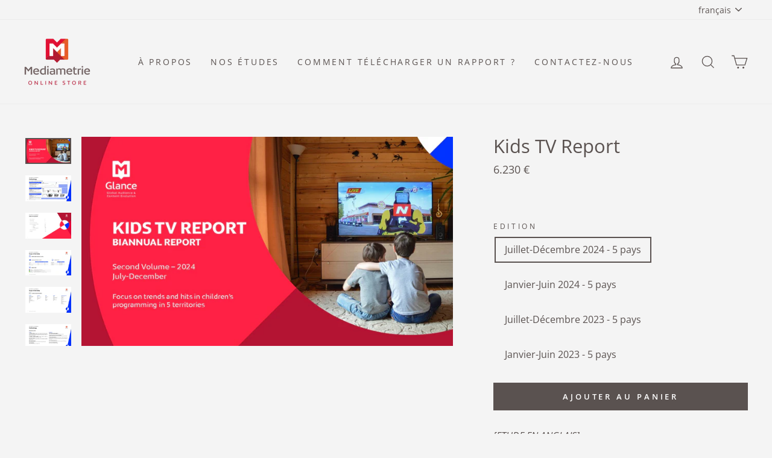

--- FILE ---
content_type: text/html; charset=utf-8
request_url: https://onlinestore.mediametrie.com/collections/television/products/kids-tv-report
body_size: 25686
content:
<!doctype html>
<html class="no-js" lang="fr" dir="ltr">
<head>
  <meta charset="utf-8">
  <meta http-equiv="X-UA-Compatible" content="IE=edge,chrome=1">
  <meta name="viewport" content="width=device-width,initial-scale=1">
  <meta name="theme-color" content="#5a5250">
  <link rel="canonical" href="https://onlinestore.mediametrie.com/products/kids-tv-report">
  <link rel="preconnect" href="https://cdn.shopify.com">
  <link rel="preconnect" href="https://fonts.shopifycdn.com">
  <link rel="dns-prefetch" href="https://productreviews.shopifycdn.com">
  <link rel="dns-prefetch" href="https://ajax.googleapis.com">
  <link rel="dns-prefetch" href="https://maps.googleapis.com">
  <link rel="dns-prefetch" href="https://maps.gstatic.com"><link rel="shortcut icon" href="//onlinestore.mediametrie.com/cdn/shop/files/41332987-34797241_32x32.png?v=1614399981" type="image/png" /><title>Kids TV Report by Glance
&ndash; Médiamétrie Online Store
</title>
<meta name="description" content="Le rapport Kids TV de Glance couvre 5 pays européens et contient des éléments-clefs pour comprendre le marché TV de la jeunesse dans chaque pays."><meta property="og:site_name" content="Médiamétrie Online Store">
  <meta property="og:url" content="https://onlinestore.mediametrie.com/products/kids-tv-report">
  <meta property="og:title" content="Kids TV Report">
  <meta property="og:type" content="product">
  <meta property="og:description" content="Le rapport Kids TV de Glance couvre 5 pays européens et contient des éléments-clefs pour comprendre le marché TV de la jeunesse dans chaque pays."><meta property="og:image" content="http://onlinestore.mediametrie.com/cdn/shop/files/Diapositive1_30bfe008-3b4c-453c-b007-63c03fafec24.jpg?v=1744116708">
    <meta property="og:image:secure_url" content="https://onlinestore.mediametrie.com/cdn/shop/files/Diapositive1_30bfe008-3b4c-453c-b007-63c03fafec24.jpg?v=1744116708">
    <meta property="og:image:width" content="1280">
    <meta property="og:image:height" content="720"><meta name="twitter:site" content="@">
  <meta name="twitter:card" content="summary_large_image">
  <meta name="twitter:title" content="Kids TV Report">
  <meta name="twitter:description" content="Le rapport Kids TV de Glance couvre 5 pays européens et contient des éléments-clefs pour comprendre le marché TV de la jeunesse dans chaque pays.">
<style data-shopify>@font-face {
  font-family: "Open Sans";
  font-weight: 400;
  font-style: normal;
  font-display: swap;
  src: url("//onlinestore.mediametrie.com/cdn/fonts/open_sans/opensans_n4.c32e4d4eca5273f6d4ee95ddf54b5bbb75fc9b61.woff2") format("woff2"),
       url("//onlinestore.mediametrie.com/cdn/fonts/open_sans/opensans_n4.5f3406f8d94162b37bfa232b486ac93ee892406d.woff") format("woff");
}

  @font-face {
  font-family: "Open Sans";
  font-weight: 400;
  font-style: normal;
  font-display: swap;
  src: url("//onlinestore.mediametrie.com/cdn/fonts/open_sans/opensans_n4.c32e4d4eca5273f6d4ee95ddf54b5bbb75fc9b61.woff2") format("woff2"),
       url("//onlinestore.mediametrie.com/cdn/fonts/open_sans/opensans_n4.5f3406f8d94162b37bfa232b486ac93ee892406d.woff") format("woff");
}


  @font-face {
  font-family: "Open Sans";
  font-weight: 600;
  font-style: normal;
  font-display: swap;
  src: url("//onlinestore.mediametrie.com/cdn/fonts/open_sans/opensans_n6.15aeff3c913c3fe570c19cdfeed14ce10d09fb08.woff2") format("woff2"),
       url("//onlinestore.mediametrie.com/cdn/fonts/open_sans/opensans_n6.14bef14c75f8837a87f70ce22013cb146ee3e9f3.woff") format("woff");
}

  @font-face {
  font-family: "Open Sans";
  font-weight: 400;
  font-style: italic;
  font-display: swap;
  src: url("//onlinestore.mediametrie.com/cdn/fonts/open_sans/opensans_i4.6f1d45f7a46916cc95c694aab32ecbf7509cbf33.woff2") format("woff2"),
       url("//onlinestore.mediametrie.com/cdn/fonts/open_sans/opensans_i4.4efaa52d5a57aa9a57c1556cc2b7465d18839daa.woff") format("woff");
}

  @font-face {
  font-family: "Open Sans";
  font-weight: 600;
  font-style: italic;
  font-display: swap;
  src: url("//onlinestore.mediametrie.com/cdn/fonts/open_sans/opensans_i6.828bbc1b99433eacd7d50c9f0c1bfe16f27b89a3.woff2") format("woff2"),
       url("//onlinestore.mediametrie.com/cdn/fonts/open_sans/opensans_i6.a79e1402e2bbd56b8069014f43ff9c422c30d057.woff") format("woff");
}

</style><link href="//onlinestore.mediametrie.com/cdn/shop/t/13/assets/theme.css?v=119132774576730901671759331724" rel="stylesheet" type="text/css" media="all" />
<style data-shopify>:root {
    --typeHeaderPrimary: "Open Sans";
    --typeHeaderFallback: sans-serif;
    --typeHeaderSize: 36px;
    --typeHeaderWeight: 400;
    --typeHeaderLineHeight: 1;
    --typeHeaderSpacing: 0.0em;

    --typeBasePrimary:"Open Sans";
    --typeBaseFallback:sans-serif;
    --typeBaseSize: 16px;
    --typeBaseWeight: 400;
    --typeBaseSpacing: 0.0em;
    --typeBaseLineHeight: 1.6;

    --typeCollectionTitle: 15px;

    --iconWeight: 3px;
    --iconLinecaps: miter;

    
      --buttonRadius: 0px;
    

    --colorGridOverlayOpacity: 0.1;
  }

  .placeholder-content {
    background-image: linear-gradient(100deg, #f4f4f4 40%, #ececec 63%, #f4f4f4 79%);
  }</style><script>
    document.documentElement.className = document.documentElement.className.replace('no-js', 'js');

    window.theme = window.theme || {};
    theme.routes = {
      home: "/",
      cart: "/cart.js",
      cartPage: "/cart",
      cartAdd: "/cart/add.js",
      cartChange: "/cart/change.js"
    };
    theme.strings = {
      soldOut: "Épuisé",
      unavailable: "Non disponible",
      stockLabel: "[count] en stock",
      willNotShipUntil: "Sera expédié après [date]",
      willBeInStockAfter: "Sera en stock à compter de [date]",
      waitingForStock: "Inventaire sur le chemin",
      savePrice: "Épargnez [saved_amount]",
      cartEmpty: "Votre panier est vide.",
      cartTermsConfirmation: "Vous devez accepter les termes et conditions de vente pour procéder au paiement",
      searchCollections: "Collections:",
      searchPages: "Pages:",
      searchArticles: "Des articles:"
    };
    theme.settings = {
      dynamicVariantsEnable: true,
      dynamicVariantType: "button",
      cartType: "page",
      isCustomerTemplate: false,
      moneyFormat: "{{amount_no_decimals}} €",
      saveType: "percent",
      recentlyViewedEnabled: false,
      productImageSize: "square",
      productImageCover: false,
      predictiveSearch: false,
      predictiveSearchType: "product",
      inventoryThreshold: 10,
      quickView: false,
      themeName: 'Impulse',
      themeVersion: "4.1.1"
    };
  </script>

  <script>window.performance && window.performance.mark && window.performance.mark('shopify.content_for_header.start');</script><meta id="shopify-digital-wallet" name="shopify-digital-wallet" content="/51964248225/digital_wallets/dialog">
<link rel="alternate" hreflang="x-default" href="https://onlinestore.mediametrie.com/products/kids-tv-report">
<link rel="alternate" hreflang="fr" href="https://onlinestore.mediametrie.com/products/kids-tv-report">
<link rel="alternate" hreflang="en" href="https://onlinestore.mediametrie.com/en/products/kids-tv-report">
<link rel="alternate" type="application/json+oembed" href="https://onlinestore.mediametrie.com/products/kids-tv-report.oembed">
<script async="async" src="/checkouts/internal/preloads.js?locale=fr-FR"></script>
<script id="shopify-features" type="application/json">{"accessToken":"c2bdcd21a1d4cf3418070bf82d6befb6","betas":["rich-media-storefront-analytics"],"domain":"onlinestore.mediametrie.com","predictiveSearch":true,"shopId":51964248225,"locale":"fr"}</script>
<script>var Shopify = Shopify || {};
Shopify.shop = "clicandcollect-mediametrie.myshopify.com";
Shopify.locale = "fr";
Shopify.currency = {"active":"EUR","rate":"1.0"};
Shopify.country = "FR";
Shopify.theme = {"name":"Impulse","id":120842027169,"schema_name":"Impulse","schema_version":"4.1.1","theme_store_id":857,"role":"main"};
Shopify.theme.handle = "null";
Shopify.theme.style = {"id":null,"handle":null};
Shopify.cdnHost = "onlinestore.mediametrie.com/cdn";
Shopify.routes = Shopify.routes || {};
Shopify.routes.root = "/";</script>
<script type="module">!function(o){(o.Shopify=o.Shopify||{}).modules=!0}(window);</script>
<script>!function(o){function n(){var o=[];function n(){o.push(Array.prototype.slice.apply(arguments))}return n.q=o,n}var t=o.Shopify=o.Shopify||{};t.loadFeatures=n(),t.autoloadFeatures=n()}(window);</script>
<script id="shop-js-analytics" type="application/json">{"pageType":"product"}</script>
<script defer="defer" async type="module" src="//onlinestore.mediametrie.com/cdn/shopifycloud/shop-js/modules/v2/client.init-shop-cart-sync_BcDpqI9l.fr.esm.js"></script>
<script defer="defer" async type="module" src="//onlinestore.mediametrie.com/cdn/shopifycloud/shop-js/modules/v2/chunk.common_a1Rf5Dlz.esm.js"></script>
<script defer="defer" async type="module" src="//onlinestore.mediametrie.com/cdn/shopifycloud/shop-js/modules/v2/chunk.modal_Djra7sW9.esm.js"></script>
<script type="module">
  await import("//onlinestore.mediametrie.com/cdn/shopifycloud/shop-js/modules/v2/client.init-shop-cart-sync_BcDpqI9l.fr.esm.js");
await import("//onlinestore.mediametrie.com/cdn/shopifycloud/shop-js/modules/v2/chunk.common_a1Rf5Dlz.esm.js");
await import("//onlinestore.mediametrie.com/cdn/shopifycloud/shop-js/modules/v2/chunk.modal_Djra7sW9.esm.js");

  window.Shopify.SignInWithShop?.initShopCartSync?.({"fedCMEnabled":true,"windoidEnabled":true});

</script>
<script id="__st">var __st={"a":51964248225,"offset":3600,"reqid":"3ab8e0aa-9e2f-4524-8173-a721d6e6189f-1769059346","pageurl":"onlinestore.mediametrie.com\/collections\/television\/products\/kids-tv-report","u":"bbe70f1c802f","p":"product","rtyp":"product","rid":6614868132001};</script>
<script>window.ShopifyPaypalV4VisibilityTracking = true;</script>
<script id="captcha-bootstrap">!function(){'use strict';const t='contact',e='account',n='new_comment',o=[[t,t],['blogs',n],['comments',n],[t,'customer']],c=[[e,'customer_login'],[e,'guest_login'],[e,'recover_customer_password'],[e,'create_customer']],r=t=>t.map((([t,e])=>`form[action*='/${t}']:not([data-nocaptcha='true']) input[name='form_type'][value='${e}']`)).join(','),a=t=>()=>t?[...document.querySelectorAll(t)].map((t=>t.form)):[];function s(){const t=[...o],e=r(t);return a(e)}const i='password',u='form_key',d=['recaptcha-v3-token','g-recaptcha-response','h-captcha-response',i],f=()=>{try{return window.sessionStorage}catch{return}},m='__shopify_v',_=t=>t.elements[u];function p(t,e,n=!1){try{const o=window.sessionStorage,c=JSON.parse(o.getItem(e)),{data:r}=function(t){const{data:e,action:n}=t;return t[m]||n?{data:e,action:n}:{data:t,action:n}}(c);for(const[e,n]of Object.entries(r))t.elements[e]&&(t.elements[e].value=n);n&&o.removeItem(e)}catch(o){console.error('form repopulation failed',{error:o})}}const l='form_type',E='cptcha';function T(t){t.dataset[E]=!0}const w=window,h=w.document,L='Shopify',v='ce_forms',y='captcha';let A=!1;((t,e)=>{const n=(g='f06e6c50-85a8-45c8-87d0-21a2b65856fe',I='https://cdn.shopify.com/shopifycloud/storefront-forms-hcaptcha/ce_storefront_forms_captcha_hcaptcha.v1.5.2.iife.js',D={infoText:'Protégé par hCaptcha',privacyText:'Confidentialité',termsText:'Conditions'},(t,e,n)=>{const o=w[L][v],c=o.bindForm;if(c)return c(t,g,e,D).then(n);var r;o.q.push([[t,g,e,D],n]),r=I,A||(h.body.append(Object.assign(h.createElement('script'),{id:'captcha-provider',async:!0,src:r})),A=!0)});var g,I,D;w[L]=w[L]||{},w[L][v]=w[L][v]||{},w[L][v].q=[],w[L][y]=w[L][y]||{},w[L][y].protect=function(t,e){n(t,void 0,e),T(t)},Object.freeze(w[L][y]),function(t,e,n,w,h,L){const[v,y,A,g]=function(t,e,n){const i=e?o:[],u=t?c:[],d=[...i,...u],f=r(d),m=r(i),_=r(d.filter((([t,e])=>n.includes(e))));return[a(f),a(m),a(_),s()]}(w,h,L),I=t=>{const e=t.target;return e instanceof HTMLFormElement?e:e&&e.form},D=t=>v().includes(t);t.addEventListener('submit',(t=>{const e=I(t);if(!e)return;const n=D(e)&&!e.dataset.hcaptchaBound&&!e.dataset.recaptchaBound,o=_(e),c=g().includes(e)&&(!o||!o.value);(n||c)&&t.preventDefault(),c&&!n&&(function(t){try{if(!f())return;!function(t){const e=f();if(!e)return;const n=_(t);if(!n)return;const o=n.value;o&&e.removeItem(o)}(t);const e=Array.from(Array(32),(()=>Math.random().toString(36)[2])).join('');!function(t,e){_(t)||t.append(Object.assign(document.createElement('input'),{type:'hidden',name:u})),t.elements[u].value=e}(t,e),function(t,e){const n=f();if(!n)return;const o=[...t.querySelectorAll(`input[type='${i}']`)].map((({name:t})=>t)),c=[...d,...o],r={};for(const[a,s]of new FormData(t).entries())c.includes(a)||(r[a]=s);n.setItem(e,JSON.stringify({[m]:1,action:t.action,data:r}))}(t,e)}catch(e){console.error('failed to persist form',e)}}(e),e.submit())}));const S=(t,e)=>{t&&!t.dataset[E]&&(n(t,e.some((e=>e===t))),T(t))};for(const o of['focusin','change'])t.addEventListener(o,(t=>{const e=I(t);D(e)&&S(e,y())}));const B=e.get('form_key'),M=e.get(l),P=B&&M;t.addEventListener('DOMContentLoaded',(()=>{const t=y();if(P)for(const e of t)e.elements[l].value===M&&p(e,B);[...new Set([...A(),...v().filter((t=>'true'===t.dataset.shopifyCaptcha))])].forEach((e=>S(e,t)))}))}(h,new URLSearchParams(w.location.search),n,t,e,['guest_login'])})(!1,!0)}();</script>
<script integrity="sha256-4kQ18oKyAcykRKYeNunJcIwy7WH5gtpwJnB7kiuLZ1E=" data-source-attribution="shopify.loadfeatures" defer="defer" src="//onlinestore.mediametrie.com/cdn/shopifycloud/storefront/assets/storefront/load_feature-a0a9edcb.js" crossorigin="anonymous"></script>
<script data-source-attribution="shopify.dynamic_checkout.dynamic.init">var Shopify=Shopify||{};Shopify.PaymentButton=Shopify.PaymentButton||{isStorefrontPortableWallets:!0,init:function(){window.Shopify.PaymentButton.init=function(){};var t=document.createElement("script");t.src="https://onlinestore.mediametrie.com/cdn/shopifycloud/portable-wallets/latest/portable-wallets.fr.js",t.type="module",document.head.appendChild(t)}};
</script>
<script data-source-attribution="shopify.dynamic_checkout.buyer_consent">
  function portableWalletsHideBuyerConsent(e){var t=document.getElementById("shopify-buyer-consent"),n=document.getElementById("shopify-subscription-policy-button");t&&n&&(t.classList.add("hidden"),t.setAttribute("aria-hidden","true"),n.removeEventListener("click",e))}function portableWalletsShowBuyerConsent(e){var t=document.getElementById("shopify-buyer-consent"),n=document.getElementById("shopify-subscription-policy-button");t&&n&&(t.classList.remove("hidden"),t.removeAttribute("aria-hidden"),n.addEventListener("click",e))}window.Shopify?.PaymentButton&&(window.Shopify.PaymentButton.hideBuyerConsent=portableWalletsHideBuyerConsent,window.Shopify.PaymentButton.showBuyerConsent=portableWalletsShowBuyerConsent);
</script>
<script data-source-attribution="shopify.dynamic_checkout.cart.bootstrap">document.addEventListener("DOMContentLoaded",(function(){function t(){return document.querySelector("shopify-accelerated-checkout-cart, shopify-accelerated-checkout")}if(t())Shopify.PaymentButton.init();else{new MutationObserver((function(e,n){t()&&(Shopify.PaymentButton.init(),n.disconnect())})).observe(document.body,{childList:!0,subtree:!0})}}));
</script>
<script id='scb4127' type='text/javascript' async='' src='https://onlinestore.mediametrie.com/cdn/shopifycloud/privacy-banner/storefront-banner.js'></script>
<script>window.performance && window.performance.mark && window.performance.mark('shopify.content_for_header.end');</script>

  <script src="//onlinestore.mediametrie.com/cdn/shop/t/13/assets/vendor-scripts-v9.js" defer="defer"></script><script src="//onlinestore.mediametrie.com/cdn/shop/t/13/assets/theme.min.js?v=82601135991613020911615847713" defer="defer"></script><!-- BEGIN app block: shopify://apps/t-lab-ai-language-translate/blocks/custom_translations/b5b83690-efd4-434d-8c6a-a5cef4019faf --><!-- BEGIN app snippet: custom_translation_scripts --><script>
(()=>{var o=/\([0-9]+?\)$/,M=/\r?\n|\r|\t|\xa0|\u200B|\u200E|&nbsp;| /g,v=/<\/?[a-z][\s\S]*>/i,t=/^(https?:\/\/|\/\/)[^\s/$.?#].[^\s]*$/i,k=/\{\{\s*([a-zA-Z_]\w*)\s*\}\}/g,p=/\{\{\s*([a-zA-Z_]\w*)\s*\}\}/,r=/^(https:)?\/\/cdn\.shopify\.com\/(.+)\.(png|jpe?g|gif|webp|svgz?|bmp|tiff?|ico|avif)/i,e=/^(https:)?\/\/cdn\.shopify\.com/i,a=/\b(?:https?|ftp)?:?\/\/?[^\s\/]+\/[^\s]+\.(?:png|jpe?g|gif|webp|svgz?|bmp|tiff?|ico|avif)\b/i,I=/url\(['"]?(.*?)['"]?\)/,m="__label:",i=document.createElement("textarea"),u={t:["src","data-src","data-source","data-href","data-zoom","data-master","data-bg","base-src"],i:["srcset","data-srcset"],o:["href","data-href"],u:["href","data-href","data-src","data-zoom"]},g=new Set(["img","picture","button","p","a","input"]),h=16.67,s=function(n){return n.nodeType===Node.ELEMENT_NODE},c=function(n){return n.nodeType===Node.TEXT_NODE};function w(n){return r.test(n.trim())||a.test(n.trim())}function b(n){return(n=>(n=n.trim(),t.test(n)))(n)||e.test(n.trim())}var l=function(n){return!n||0===n.trim().length};function j(n){return i.innerHTML=n,i.value}function T(n){return A(j(n))}function A(n){return n.trim().replace(o,"").replace(M,"").trim()}var _=1e3;function D(n){n=n.trim().replace(M,"").replace(/&amp;/g,"&").replace(/&gt;/g,">").replace(/&lt;/g,"<").trim();return n.length>_?N(n):n}function E(n){return n.trim().toLowerCase().replace(/^https:/i,"")}function N(n){for(var t=5381,r=0;r<n.length;r++)t=(t<<5)+t^n.charCodeAt(r);return(t>>>0).toString(36)}function f(n){for(var t=document.createElement("template"),r=(t.innerHTML=n,["SCRIPT","IFRAME","OBJECT","EMBED","LINK","META"]),e=/^(on\w+|srcdoc|style)$/i,a=document.createTreeWalker(t.content,NodeFilter.SHOW_ELEMENT),i=a.nextNode();i;i=a.nextNode()){var o=i;if(r.includes(o.nodeName))o.remove();else for(var u=o.attributes.length-1;0<=u;--u)e.test(o.attributes[u].name)&&o.removeAttribute(o.attributes[u].name)}return t.innerHTML}function d(n,t,r){void 0===r&&(r=20);for(var e=n,a=0;e&&e.parentElement&&a<r;){for(var i=e.parentElement,o=0,u=t;o<u.length;o++)for(var s=u[o],c=0,l=s.l;c<l.length;c++){var f=l[c];switch(f.type){case"class":for(var d=0,v=i.classList;d<v.length;d++){var p=v[d];if(f.value.test(p))return s.label}break;case"id":if(i.id&&f.value.test(i.id))return s.label;break;case"attribute":if(i.hasAttribute(f.name)){if(!f.value)return s.label;var m=i.getAttribute(f.name);if(m&&f.value.test(m))return s.label}}}e=i,a++}return"unknown"}function y(n,t){var r,e,a;"function"==typeof window.fetch&&"AbortController"in window?(r=new AbortController,e=setTimeout(function(){return r.abort()},3e3),fetch(n,{credentials:"same-origin",signal:r.signal}).then(function(n){return clearTimeout(e),n.ok?n.json():Promise.reject(n)}).then(t).catch(console.error)):((a=new XMLHttpRequest).onreadystatechange=function(){4===a.readyState&&200===a.status&&t(JSON.parse(a.responseText))},a.open("GET",n,!0),a.timeout=3e3,a.send())}function O(){var l=/([^\s]+)\.(png|jpe?g|gif|webp|svgz?|bmp|tiff?|ico|avif)$/i,f=/_(\{width\}x*|\{width\}x\{height\}|\d{3,4}x\d{3,4}|\d{3,4}x|x\d{3,4}|pinco|icon|thumb|small|compact|medium|large|grande|original|master)(_crop_\w+)*(@[2-3]x)*(.progressive)*$/i,d=/^(https?|ftp|file):\/\//i;function r(n){var t,r="".concat(n.path).concat(n.v).concat(null!=(r=n.size)?r:"",".").concat(n.p);return n.m&&(r="".concat(n.path).concat(n.m,"/").concat(n.v).concat(null!=(t=n.size)?t:"",".").concat(n.p)),n.host&&(r="".concat(null!=(t=n.protocol)?t:"","//").concat(n.host).concat(r)),n.g&&(r+=n.g),r}return{h:function(n){var t=!0,r=(d.test(n)||n.startsWith("//")||(t=!1,n="https://example.com"+n),t);n.startsWith("//")&&(r=!1,n="https:"+n);try{new URL(n)}catch(n){return null}var e,a,i,o,u,s,n=new URL(n),c=n.pathname.split("/").filter(function(n){return n});return c.length<1||(a=c.pop(),e=null!=(e=c.pop())?e:null,null===(a=a.match(l)))?null:(s=a[1],a=a[2],i=s.match(f),o=s,(u=null)!==i&&(o=s.substring(0,i.index),u=i[0]),s=0<c.length?"/"+c.join("/")+"/":"/",{protocol:r?n.protocol:null,host:t?n.host:null,path:s,g:n.search,m:e,v:o,size:u,p:a,version:n.searchParams.get("v"),width:n.searchParams.get("width")})},T:r,S:function(n){return(n.m?"/".concat(n.m,"/"):"/").concat(n.v,".").concat(n.p)},M:function(n){return(n.m?"/".concat(n.m,"/"):"/").concat(n.v,".").concat(n.p,"?v=").concat(n.version||"0")},k:function(n,t){return r({protocol:t.protocol,host:t.host,path:t.path,g:t.g,m:t.m,v:t.v,size:n.size,p:t.p,version:t.version,width:t.width})}}}var x,S,C={},H={};function q(p,n){var m=new Map,g=new Map,i=new Map,r=new Map,e=new Map,a=new Map,o=new Map,u=function(n){return n.toLowerCase().replace(/[\s\W_]+/g,"")},s=new Set(n.A.map(u)),c=0,l=!1,f=!1,d=O();function v(n,t,r){s.has(u(n))||n&&t&&(r.set(n,t),l=!0)}function t(n,t){if(n&&n.trim()&&0!==m.size){var r=A(n),e=H[r];if(e&&(p.log("dictionary",'Overlapping text: "'.concat(n,'" related to html: "').concat(e,'"')),t)&&(n=>{if(n)for(var t=h(n.outerHTML),r=t._,e=(t.I||(r=0),n.parentElement),a=0;e&&a<5;){var i=h(e.outerHTML),o=i.I,i=i._;if(o){if(p.log("dictionary","Ancestor depth ".concat(a,": overlap score=").concat(i.toFixed(3),", base=").concat(r.toFixed(3))),r<i)return 1;if(i<r&&0<r)return}e=e.parentElement,a++}})(t))p.log("dictionary",'Skipping text translation for "'.concat(n,'" because an ancestor HTML translation exists'));else{e=m.get(r);if(e)return e;var a=n;if(a&&a.trim()&&0!==g.size){for(var i,o,u,s=g.entries(),c=s.next();!c.done;){var l=c.value[0],f=c.value[1],d=a.trim().match(l);if(d&&1<d.length){i=l,o=f,u=d;break}c=s.next()}if(i&&o&&u){var v=u.slice(1),t=o.match(k);if(t&&t.length===v.length)return t.reduce(function(n,t,r){return n.replace(t,v[r])},o)}}}}return null}function h(n){var r,e,a;return!n||!n.trim()||0===i.size?{I:null,_:0}:(r=D(n),a=0,(e=null)!=(n=i.get(r))?{I:n,_:1}:(i.forEach(function(n,t){-1!==t.indexOf(r)&&(t=r.length/t.length,a<t)&&(a=t,e=n)}),{I:e,_:a}))}function w(n){return n&&n.trim()&&0!==i.size&&(n=D(n),null!=(n=i.get(n)))?n:null}function b(n){if(n&&n.trim()&&0!==r.size){var t=E(n),t=r.get(t);if(t)return t;t=d.h(n);if(t){n=d.M(t).toLowerCase(),n=r.get(n);if(n)return n;n=d.S(t).toLowerCase(),t=r.get(n);if(t)return t}}return null}function T(n){return!n||!n.trim()||0===e.size||void 0===(n=e.get(A(n)))?null:n}function y(n){return!n||!n.trim()||0===a.size||void 0===(n=a.get(E(n)))?null:n}function x(n){var t;return!n||!n.trim()||0===o.size?null:null!=(t=o.get(A(n)))?t:(t=D(n),void 0!==(n=o.get(t))?n:null)}function S(){var n={j:m,D:g,N:i,O:r,C:e,H:a,q:o,L:l,R:c,F:C};return JSON.stringify(n,function(n,t){return t instanceof Map?Object.fromEntries(t.entries()):t})}return{J:function(n,t){v(n,t,m)},U:function(n,t){n&&t&&(n=new RegExp("^".concat(n,"$"),"s"),g.set(n,t),l=!0)},$:function(n,t){var r;n!==t&&(v((r=j(r=n).trim().replace(M,"").trim()).length>_?N(r):r,t,i),c=Math.max(c,n.length))},P:function(n,t){v(n,t,r),(n=d.h(n))&&(v(d.M(n).toLowerCase(),t,r),v(d.S(n).toLowerCase(),t,r))},G:function(n,t){v(n.replace("[img-alt]","").replace(M,"").trim(),t,e)},B:function(n,t){v(n,t,a)},W:function(n,t){f=!0,v(n,t,o)},V:function(){return p.log("dictionary","Translation dictionaries: ",S),i.forEach(function(n,r){m.forEach(function(n,t){r!==t&&-1!==r.indexOf(t)&&(C[t]=A(n),H[t]=r)})}),p.log("dictionary","appliedTextTranslations: ",JSON.stringify(C)),p.log("dictionary","overlappingTexts: ",JSON.stringify(H)),{L:l,Z:f,K:t,X:w,Y:b,nn:T,tn:y,rn:x}}}}function z(n,t,r){function f(n,t){t=n.split(t);return 2===t.length?t[1].trim()?t:[t[0]]:[n]}var d=q(r,t);return n.forEach(function(n){if(n){var c,l=n.name,n=n.value;if(l&&n){if("string"==typeof n)try{c=JSON.parse(n)}catch(n){return void r.log("dictionary","Invalid metafield JSON for "+l,function(){return String(n)})}else c=n;c&&Object.keys(c).forEach(function(e){if(e){var n,t,r,a=c[e];if(a)if(e!==a)if(l.includes("judge"))r=T(e),d.W(r,a);else if(e.startsWith("[img-alt]"))d.G(e,a);else if(e.startsWith("[img-src]"))n=E(e.replace("[img-src]","")),d.P(n,a);else if(v.test(e))d.$(e,a);else if(w(e))n=E(e),d.P(n,a);else if(b(e))r=E(e),d.B(r,a);else if("/"===(n=(n=e).trim())[0]&&"/"!==n[1]&&(r=E(e),d.B(r,a),r=T(e),d.J(r,a)),p.test(e))(s=(r=e).match(k))&&0<s.length&&(t=r.replace(/[-\/\\^$*+?.()|[\]]/g,"\\$&"),s.forEach(function(n){t=t.replace(n,"(.*)")}),d.U(t,a));else if(e.startsWith(m))r=a.replace(m,""),s=e.replace(m,""),d.J(T(s),r);else{if("product_tags"===l)for(var i=0,o=["_",":"];i<o.length;i++){var u=(n=>{if(e.includes(n)){var t=f(e,n),r=f(a,n);if(t.length===r.length)return t.forEach(function(n,t){n!==r[t]&&(d.J(T(n),r[t]),d.J(T("".concat(n,":")),"".concat(r[t],":")))}),{value:void 0}}})(o[i]);if("object"==typeof u)return u.value}var s=T(e);s!==a&&d.J(s,a)}}})}}}),d.V()}function L(y,x){var e=[{label:"judge-me",l:[{type:"class",value:/jdgm/i},{type:"id",value:/judge-me/i},{type:"attribute",name:"data-widget-name",value:/review_widget/i}]}],a=O();function S(r,n,e){n.forEach(function(n){var t=r.getAttribute(n);t&&(t=n.includes("href")?e.tn(t):e.K(t))&&r.setAttribute(n,t)})}function M(n,t,r){var e,a=n.getAttribute(t);a&&((e=i(a=E(a.split("&")[0]),r))?n.setAttribute(t,e):(e=r.tn(a))&&n.setAttribute(t,e))}function k(n,t,r){var e=n.getAttribute(t);e&&(e=((n,t)=>{var r=(n=n.split(",").filter(function(n){return null!=n&&""!==n.trim()}).map(function(n){var n=n.trim().split(/\s+/),t=n[0].split("?"),r=t[0],t=t[1],t=t?t.split("&"):[],e=((n,t)=>{for(var r=0;r<n.length;r++)if(t(n[r]))return n[r];return null})(t,function(n){return n.startsWith("v=")}),t=t.filter(function(n){return!n.startsWith("v=")}),n=n[1];return{url:r,version:e,en:t.join("&"),size:n}}))[0].url;if(r=i(r=n[0].version?"".concat(r,"?").concat(n[0].version):r,t)){var e=a.h(r);if(e)return n.map(function(n){var t=n.url,r=a.h(t);return r&&(t=a.k(r,e)),n.en&&(r=t.includes("?")?"&":"?",t="".concat(t).concat(r).concat(n.en)),t=n.size?"".concat(t," ").concat(n.size):t}).join(",")}})(e,r))&&n.setAttribute(t,e)}function i(n,t){var r=a.h(n);return null===r?null:(n=t.Y(n))?null===(n=a.h(n))?null:a.k(r,n):(n=a.S(r),null===(t=t.Y(n))||null===(n=a.h(t))?null:a.k(r,n))}function A(n,t,r){var e,a,i,o;r.an&&(e=n,a=r.on,u.o.forEach(function(n){var t=e.getAttribute(n);if(!t)return!1;!t.startsWith("/")||t.startsWith("//")||t.startsWith(a)||(t="".concat(a).concat(t),e.setAttribute(n,t))})),i=n,r=u.u.slice(),o=t,r.forEach(function(n){var t,r=i.getAttribute(n);r&&(w(r)?(t=o.Y(r))&&i.setAttribute(n,t):(t=o.tn(r))&&i.setAttribute(n,t))})}function _(t,r){var n,e,a,i,o;u.t.forEach(function(n){return M(t,n,r)}),u.i.forEach(function(n){return k(t,n,r)}),e="alt",a=r,(o=(n=t).getAttribute(e))&&((i=a.nn(o))?n.setAttribute(e,i):(i=a.K(o))&&n.setAttribute(e,i))}return{un:function(n){return!(!n||!s(n)||x.sn.includes((n=n).tagName.toLowerCase())||n.classList.contains("tl-switcher-container")||(n=n.parentNode)&&["SCRIPT","STYLE"].includes(n.nodeName.toUpperCase()))},cn:function(n){if(c(n)&&null!=(t=n.textContent)&&t.trim()){if(y.Z)if("judge-me"===d(n,e,5)){var t=y.rn(n.textContent);if(t)return void(n.textContent=j(t))}var r,t=y.K(n.textContent,n.parentElement||void 0);t&&(r=n.textContent.trim().replace(o,"").trim(),n.textContent=j(n.textContent.replace(r,t)))}},ln:function(n){if(!!l(n.textContent)||!n.innerHTML)return!1;if(y.Z&&"judge-me"===d(n,e,5)){var t=y.rn(n.innerHTML);if(t)return n.innerHTML=f(t),!0}t=y.X(n.innerHTML);return!!t&&(n.innerHTML=f(t),!0)},fn:function(n){var t,r,e,a,i,o,u,s,c,l;switch(S(n,["data-label","title"],y),n.tagName.toLowerCase()){case"span":S(n,["data-tooltip"],y);break;case"a":A(n,y,x);break;case"input":c=u=y,(l=(s=o=n).getAttribute("type"))&&("submit"===l||"button"===l)&&(l=s.getAttribute("value"),c=c.K(l))&&s.setAttribute("value",c),S(o,["placeholder"],u);break;case"textarea":S(n,["placeholder"],y);break;case"img":_(n,y);break;case"picture":for(var f=y,d=n.childNodes,v=0;v<d.length;v++){var p=d[v];if(p.tagName)switch(p.tagName.toLowerCase()){case"source":k(p,"data-srcset",f),k(p,"srcset",f);break;case"img":_(p,f)}}break;case"div":s=l=y,(u=o=c=n)&&(o=o.style.backgroundImage||o.getAttribute("data-bg")||"")&&"none"!==o&&(o=o.match(I))&&o[1]&&(o=o[1],s=s.Y(o))&&(u.style.backgroundImage='url("'.concat(s,'")')),a=c,i=l,["src","data-src","data-bg"].forEach(function(n){return M(a,n,i)}),["data-bgset"].forEach(function(n){return k(a,n,i)}),["data-href"].forEach(function(n){return S(a,[n],i)});break;case"button":r=y,(e=(t=n).getAttribute("value"))&&(r=r.K(e))&&t.setAttribute("value",r);break;case"iframe":e=y,(r=(t=n).getAttribute("src"))&&(e=e.tn(r))&&t.setAttribute("src",e);break;case"video":for(var m=n,g=y,h=["src"],w=0;w<h.length;w++){var b=h[w],T=m.getAttribute(b);T&&(T=g.tn(T))&&m.setAttribute(b,T)}}},getImageTranslation:function(n){return i(n,y)}}}function R(s,c,l){r=c.dn,e=new WeakMap;var r,e,a={add:function(n){var t=Date.now()+r;e.set(n,t)},has:function(n){var t=null!=(t=e.get(n))?t:0;return!(Date.now()>=t&&(e.delete(n),1))}},i=[],o=[],f=[],d=[],u=2*h,v=3*h;function p(n){var t,r,e;n&&(n.nodeType===Node.TEXT_NODE&&s.un(n.parentElement)?s.cn(n):s.un(n)&&(n=n,s.fn(n),t=g.has(n.tagName.toLowerCase())||(t=(t=n).getBoundingClientRect(),r=window.innerHeight||document.documentElement.clientHeight,e=window.innerWidth||document.documentElement.clientWidth,r=t.top<=r&&0<=t.top+t.height,e=t.left<=e&&0<=t.left+t.width,r&&e),a.has(n)||(t?i:o).push(n)))}function m(n){if(l.log("messageHandler","Processing element:",n),s.un(n)){var t=s.ln(n);if(a.add(n),!t){var r=n.childNodes;l.log("messageHandler","Child nodes:",r);for(var e=0;e<r.length;e++)p(r[e])}}}requestAnimationFrame(function n(){for(var t=performance.now();0<i.length;){var r=i.shift();if(r&&!a.has(r)&&m(r),performance.now()-t>=v)break}requestAnimationFrame(n)}),requestAnimationFrame(function n(){for(var t=performance.now();0<o.length;){var r=o.shift();if(r&&!a.has(r)&&m(r),performance.now()-t>=u)break}requestAnimationFrame(n)}),c.vn&&requestAnimationFrame(function n(){for(var t=performance.now();0<f.length;){var r=f.shift();if(r&&s.fn(r),performance.now()-t>=u)break}requestAnimationFrame(n)}),c.pn&&requestAnimationFrame(function n(){for(var t=performance.now();0<d.length;){var r=d.shift();if(r&&s.cn(r),performance.now()-t>=u)break}requestAnimationFrame(n)});var n={subtree:!0,childList:!0,attributes:c.vn,characterData:c.pn};new MutationObserver(function(n){l.log("observer","Observer:",n);for(var t=0;t<n.length;t++){var r=n[t];switch(r.type){case"childList":for(var e=r.addedNodes,a=0;a<e.length;a++)p(e[a]);var i=r.target.childNodes;if(i.length<=10)for(var o=0;o<i.length;o++)p(i[o]);break;case"attributes":var u=r.target;s.un(u)&&u&&f.push(u);break;case"characterData":c.pn&&(u=r.target)&&u.nodeType===Node.TEXT_NODE&&d.push(u)}}}).observe(document.documentElement,n)}void 0===window.TranslationLab&&(window.TranslationLab={}),window.TranslationLab.CustomTranslations=(x=(()=>{var a;try{a=window.localStorage.getItem("tlab_debug_mode")||null}catch(n){a=null}return{log:function(n,t){for(var r=[],e=2;e<arguments.length;e++)r[e-2]=arguments[e];!a||"observer"===n&&"all"===a||("all"===a||a===n||"custom"===n&&"custom"===a)&&(n=r.map(function(n){if("function"==typeof n)try{return n()}catch(n){return"Error generating parameter: ".concat(n.message)}return n}),console.log.apply(console,[t].concat(n)))}}})(),S=null,{init:function(n,t){n&&!n.isPrimaryLocale&&n.translationsMetadata&&n.translationsMetadata.length&&(0<(t=((n,t,r,e)=>{function a(n,t){for(var r=[],e=2;e<arguments.length;e++)r[e-2]=arguments[e];for(var a=0,i=r;a<i.length;a++){var o=i[a];if(o&&void 0!==o[n])return o[n]}return t}var i=window.localStorage.getItem("tlab_feature_options"),o=null;if(i)try{o=JSON.parse(i)}catch(n){e.log("dictionary","Invalid tlab_feature_options JSON",String(n))}var r=a("useMessageHandler",!0,o,i=r),u=a("messageHandlerCooldown",2e3,o,i),s=a("localizeUrls",!1,o,i),c=a("processShadowRoot",!1,o,i),l=a("attributesMutations",!1,o,i),f=a("processCharacterData",!1,o,i),d=a("excludedTemplates",[],o,i),o=a("phraseIgnoreList",[],o,i);return e.log("dictionary","useMessageHandler:",r),e.log("dictionary","messageHandlerCooldown:",u),e.log("dictionary","localizeUrls:",s),e.log("dictionary","processShadowRoot:",c),e.log("dictionary","attributesMutations:",l),e.log("dictionary","processCharacterData:",f),e.log("dictionary","excludedTemplates:",d),e.log("dictionary","phraseIgnoreList:",o),{sn:["html","head","meta","script","noscript","style","link","canvas","svg","g","path","ellipse","br","hr"],locale:n,on:t,gn:r,dn:u,an:s,hn:c,vn:l,pn:f,mn:d,A:o}})(n.locale,n.on,t,x)).mn.length&&t.mn.includes(n.template)||(n=z(n.translationsMetadata,t,x),S=L(n,t),n.L&&(t.gn&&R(S,t,x),window.addEventListener("DOMContentLoaded",function(){function e(n){n=/\/products\/(.+?)(\?.+)?$/.exec(n);return n?n[1]:null}var n,t,r,a;(a=document.querySelector(".cbb-frequently-bought-selector-label-name"))&&"true"!==a.getAttribute("translated")&&(n=e(window.location.pathname))&&(t="https://".concat(window.location.host,"/products/").concat(n,".json"),r="https://".concat(window.location.host).concat(window.Shopify.routes.root,"products/").concat(n,".json"),y(t,function(n){a.childNodes.forEach(function(t){t.textContent===n.product.title&&y(r,function(n){t.textContent!==n.product.title&&(t.textContent=n.product.title,a.setAttribute("translated","true"))})})}),document.querySelectorAll('[class*="cbb-frequently-bought-selector-link"]').forEach(function(t){var n,r;"true"!==t.getAttribute("translated")&&(n=t.getAttribute("href"))&&(r=e(n))&&y("https://".concat(window.location.host).concat(window.Shopify.routes.root,"products/").concat(r,".json"),function(n){t.textContent!==n.product.title&&(t.textContent=n.product.title,t.setAttribute("translated","true"))})}))}))))},getImageTranslation:function(n){return x.log("dictionary","translationManager: ",S),S?S.getImageTranslation(n):null}})})();
</script><!-- END app snippet -->

<script>
  (function() {
    var ctx = {
      locale: 'fr',
      isPrimaryLocale: true,
      rootUrl: '',
      translationsMetadata: [{},{"name":"judge-me-product-review","value":null}],
      template: "product",
    };
    var settings = null;
    TranslationLab.CustomTranslations.init(ctx, settings);
  })()
</script>


<!-- END app block --><link href="https://monorail-edge.shopifysvc.com" rel="dns-prefetch">
<script>(function(){if ("sendBeacon" in navigator && "performance" in window) {try {var session_token_from_headers = performance.getEntriesByType('navigation')[0].serverTiming.find(x => x.name == '_s').description;} catch {var session_token_from_headers = undefined;}var session_cookie_matches = document.cookie.match(/_shopify_s=([^;]*)/);var session_token_from_cookie = session_cookie_matches && session_cookie_matches.length === 2 ? session_cookie_matches[1] : "";var session_token = session_token_from_headers || session_token_from_cookie || "";function handle_abandonment_event(e) {var entries = performance.getEntries().filter(function(entry) {return /monorail-edge.shopifysvc.com/.test(entry.name);});if (!window.abandonment_tracked && entries.length === 0) {window.abandonment_tracked = true;var currentMs = Date.now();var navigation_start = performance.timing.navigationStart;var payload = {shop_id: 51964248225,url: window.location.href,navigation_start,duration: currentMs - navigation_start,session_token,page_type: "product"};window.navigator.sendBeacon("https://monorail-edge.shopifysvc.com/v1/produce", JSON.stringify({schema_id: "online_store_buyer_site_abandonment/1.1",payload: payload,metadata: {event_created_at_ms: currentMs,event_sent_at_ms: currentMs}}));}}window.addEventListener('pagehide', handle_abandonment_event);}}());</script>
<script id="web-pixels-manager-setup">(function e(e,d,r,n,o){if(void 0===o&&(o={}),!Boolean(null===(a=null===(i=window.Shopify)||void 0===i?void 0:i.analytics)||void 0===a?void 0:a.replayQueue)){var i,a;window.Shopify=window.Shopify||{};var t=window.Shopify;t.analytics=t.analytics||{};var s=t.analytics;s.replayQueue=[],s.publish=function(e,d,r){return s.replayQueue.push([e,d,r]),!0};try{self.performance.mark("wpm:start")}catch(e){}var l=function(){var e={modern:/Edge?\/(1{2}[4-9]|1[2-9]\d|[2-9]\d{2}|\d{4,})\.\d+(\.\d+|)|Firefox\/(1{2}[4-9]|1[2-9]\d|[2-9]\d{2}|\d{4,})\.\d+(\.\d+|)|Chrom(ium|e)\/(9{2}|\d{3,})\.\d+(\.\d+|)|(Maci|X1{2}).+ Version\/(15\.\d+|(1[6-9]|[2-9]\d|\d{3,})\.\d+)([,.]\d+|)( \(\w+\)|)( Mobile\/\w+|) Safari\/|Chrome.+OPR\/(9{2}|\d{3,})\.\d+\.\d+|(CPU[ +]OS|iPhone[ +]OS|CPU[ +]iPhone|CPU IPhone OS|CPU iPad OS)[ +]+(15[._]\d+|(1[6-9]|[2-9]\d|\d{3,})[._]\d+)([._]\d+|)|Android:?[ /-](13[3-9]|1[4-9]\d|[2-9]\d{2}|\d{4,})(\.\d+|)(\.\d+|)|Android.+Firefox\/(13[5-9]|1[4-9]\d|[2-9]\d{2}|\d{4,})\.\d+(\.\d+|)|Android.+Chrom(ium|e)\/(13[3-9]|1[4-9]\d|[2-9]\d{2}|\d{4,})\.\d+(\.\d+|)|SamsungBrowser\/([2-9]\d|\d{3,})\.\d+/,legacy:/Edge?\/(1[6-9]|[2-9]\d|\d{3,})\.\d+(\.\d+|)|Firefox\/(5[4-9]|[6-9]\d|\d{3,})\.\d+(\.\d+|)|Chrom(ium|e)\/(5[1-9]|[6-9]\d|\d{3,})\.\d+(\.\d+|)([\d.]+$|.*Safari\/(?![\d.]+ Edge\/[\d.]+$))|(Maci|X1{2}).+ Version\/(10\.\d+|(1[1-9]|[2-9]\d|\d{3,})\.\d+)([,.]\d+|)( \(\w+\)|)( Mobile\/\w+|) Safari\/|Chrome.+OPR\/(3[89]|[4-9]\d|\d{3,})\.\d+\.\d+|(CPU[ +]OS|iPhone[ +]OS|CPU[ +]iPhone|CPU IPhone OS|CPU iPad OS)[ +]+(10[._]\d+|(1[1-9]|[2-9]\d|\d{3,})[._]\d+)([._]\d+|)|Android:?[ /-](13[3-9]|1[4-9]\d|[2-9]\d{2}|\d{4,})(\.\d+|)(\.\d+|)|Mobile Safari.+OPR\/([89]\d|\d{3,})\.\d+\.\d+|Android.+Firefox\/(13[5-9]|1[4-9]\d|[2-9]\d{2}|\d{4,})\.\d+(\.\d+|)|Android.+Chrom(ium|e)\/(13[3-9]|1[4-9]\d|[2-9]\d{2}|\d{4,})\.\d+(\.\d+|)|Android.+(UC? ?Browser|UCWEB|U3)[ /]?(15\.([5-9]|\d{2,})|(1[6-9]|[2-9]\d|\d{3,})\.\d+)\.\d+|SamsungBrowser\/(5\.\d+|([6-9]|\d{2,})\.\d+)|Android.+MQ{2}Browser\/(14(\.(9|\d{2,})|)|(1[5-9]|[2-9]\d|\d{3,})(\.\d+|))(\.\d+|)|K[Aa][Ii]OS\/(3\.\d+|([4-9]|\d{2,})\.\d+)(\.\d+|)/},d=e.modern,r=e.legacy,n=navigator.userAgent;return n.match(d)?"modern":n.match(r)?"legacy":"unknown"}(),u="modern"===l?"modern":"legacy",c=(null!=n?n:{modern:"",legacy:""})[u],f=function(e){return[e.baseUrl,"/wpm","/b",e.hashVersion,"modern"===e.buildTarget?"m":"l",".js"].join("")}({baseUrl:d,hashVersion:r,buildTarget:u}),m=function(e){var d=e.version,r=e.bundleTarget,n=e.surface,o=e.pageUrl,i=e.monorailEndpoint;return{emit:function(e){var a=e.status,t=e.errorMsg,s=(new Date).getTime(),l=JSON.stringify({metadata:{event_sent_at_ms:s},events:[{schema_id:"web_pixels_manager_load/3.1",payload:{version:d,bundle_target:r,page_url:o,status:a,surface:n,error_msg:t},metadata:{event_created_at_ms:s}}]});if(!i)return console&&console.warn&&console.warn("[Web Pixels Manager] No Monorail endpoint provided, skipping logging."),!1;try{return self.navigator.sendBeacon.bind(self.navigator)(i,l)}catch(e){}var u=new XMLHttpRequest;try{return u.open("POST",i,!0),u.setRequestHeader("Content-Type","text/plain"),u.send(l),!0}catch(e){return console&&console.warn&&console.warn("[Web Pixels Manager] Got an unhandled error while logging to Monorail."),!1}}}}({version:r,bundleTarget:l,surface:e.surface,pageUrl:self.location.href,monorailEndpoint:e.monorailEndpoint});try{o.browserTarget=l,function(e){var d=e.src,r=e.async,n=void 0===r||r,o=e.onload,i=e.onerror,a=e.sri,t=e.scriptDataAttributes,s=void 0===t?{}:t,l=document.createElement("script"),u=document.querySelector("head"),c=document.querySelector("body");if(l.async=n,l.src=d,a&&(l.integrity=a,l.crossOrigin="anonymous"),s)for(var f in s)if(Object.prototype.hasOwnProperty.call(s,f))try{l.dataset[f]=s[f]}catch(e){}if(o&&l.addEventListener("load",o),i&&l.addEventListener("error",i),u)u.appendChild(l);else{if(!c)throw new Error("Did not find a head or body element to append the script");c.appendChild(l)}}({src:f,async:!0,onload:function(){if(!function(){var e,d;return Boolean(null===(d=null===(e=window.Shopify)||void 0===e?void 0:e.analytics)||void 0===d?void 0:d.initialized)}()){var d=window.webPixelsManager.init(e)||void 0;if(d){var r=window.Shopify.analytics;r.replayQueue.forEach((function(e){var r=e[0],n=e[1],o=e[2];d.publishCustomEvent(r,n,o)})),r.replayQueue=[],r.publish=d.publishCustomEvent,r.visitor=d.visitor,r.initialized=!0}}},onerror:function(){return m.emit({status:"failed",errorMsg:"".concat(f," has failed to load")})},sri:function(e){var d=/^sha384-[A-Za-z0-9+/=]+$/;return"string"==typeof e&&d.test(e)}(c)?c:"",scriptDataAttributes:o}),m.emit({status:"loading"})}catch(e){m.emit({status:"failed",errorMsg:(null==e?void 0:e.message)||"Unknown error"})}}})({shopId: 51964248225,storefrontBaseUrl: "https://onlinestore.mediametrie.com",extensionsBaseUrl: "https://extensions.shopifycdn.com/cdn/shopifycloud/web-pixels-manager",monorailEndpoint: "https://monorail-edge.shopifysvc.com/unstable/produce_batch",surface: "storefront-renderer",enabledBetaFlags: ["2dca8a86"],webPixelsConfigList: [{"id":"shopify-app-pixel","configuration":"{}","eventPayloadVersion":"v1","runtimeContext":"STRICT","scriptVersion":"0450","apiClientId":"shopify-pixel","type":"APP","privacyPurposes":["ANALYTICS","MARKETING"]},{"id":"shopify-custom-pixel","eventPayloadVersion":"v1","runtimeContext":"LAX","scriptVersion":"0450","apiClientId":"shopify-pixel","type":"CUSTOM","privacyPurposes":["ANALYTICS","MARKETING"]}],isMerchantRequest: false,initData: {"shop":{"name":"Médiamétrie Online Store","paymentSettings":{"currencyCode":"EUR"},"myshopifyDomain":"clicandcollect-mediametrie.myshopify.com","countryCode":"FR","storefrontUrl":"https:\/\/onlinestore.mediametrie.com"},"customer":null,"cart":null,"checkout":null,"productVariants":[{"price":{"amount":6230.0,"currencyCode":"EUR"},"product":{"title":"Kids TV Report","vendor":"Médiamétrie Online Store","id":"6614868132001","untranslatedTitle":"Kids TV Report","url":"\/products\/kids-tv-report","type":"Etude"},"id":"54288105865564","image":{"src":"\/\/onlinestore.mediametrie.com\/cdn\/shop\/files\/Diapositive1_30bfe008-3b4c-453c-b007-63c03fafec24.jpg?v=1744116708"},"sku":"","title":"Juillet-Décembre 2024 - 5 pays","untranslatedTitle":"Juillet-Décembre 2024 - 5 pays"},{"price":{"amount":6100.0,"currencyCode":"EUR"},"product":{"title":"Kids TV Report","vendor":"Médiamétrie Online Store","id":"6614868132001","untranslatedTitle":"Kids TV Report","url":"\/products\/kids-tv-report","type":"Etude"},"id":"49541905318236","image":{"src":"\/\/onlinestore.mediametrie.com\/cdn\/shop\/files\/Diapositive1_4b673e5f-3dc8-442c-ba44-133cd4b3b6c4.jpg?v=1744116708"},"sku":"","title":"Janvier-Juin 2024 - 5 pays","untranslatedTitle":"Janvier-Juin 2024 - 5 pays"},{"price":{"amount":6100.0,"currencyCode":"EUR"},"product":{"title":"Kids TV Report","vendor":"Médiamétrie Online Store","id":"6614868132001","untranslatedTitle":"Kids TV Report","url":"\/products\/kids-tv-report","type":"Etude"},"id":"47900388917596","image":{"src":"\/\/onlinestore.mediametrie.com\/cdn\/shop\/files\/Diapositive1_76dbd997-58fd-4567-8951-86ccd33d1e7f.jpg?v=1744116708"},"sku":"","title":"Juillet-Décembre 2023 - 5 pays","untranslatedTitle":"Juillet-Décembre 2023 - 5 pays"},{"price":{"amount":6100.0,"currencyCode":"EUR"},"product":{"title":"Kids TV Report","vendor":"Médiamétrie Online Store","id":"6614868132001","untranslatedTitle":"Kids TV Report","url":"\/products\/kids-tv-report","type":"Etude"},"id":"47178059120988","image":{"src":"\/\/onlinestore.mediametrie.com\/cdn\/shop\/files\/Diapositive1.png?v=1744116708"},"sku":"","title":"Janvier-Juin 2023 - 5 pays","untranslatedTitle":"Janvier-Juin 2023 - 5 pays"}],"purchasingCompany":null},},"https://onlinestore.mediametrie.com/cdn","fcfee988w5aeb613cpc8e4bc33m6693e112",{"modern":"","legacy":""},{"shopId":"51964248225","storefrontBaseUrl":"https:\/\/onlinestore.mediametrie.com","extensionBaseUrl":"https:\/\/extensions.shopifycdn.com\/cdn\/shopifycloud\/web-pixels-manager","surface":"storefront-renderer","enabledBetaFlags":"[\"2dca8a86\"]","isMerchantRequest":"false","hashVersion":"fcfee988w5aeb613cpc8e4bc33m6693e112","publish":"custom","events":"[[\"page_viewed\",{}],[\"product_viewed\",{\"productVariant\":{\"price\":{\"amount\":6230.0,\"currencyCode\":\"EUR\"},\"product\":{\"title\":\"Kids TV Report\",\"vendor\":\"Médiamétrie Online Store\",\"id\":\"6614868132001\",\"untranslatedTitle\":\"Kids TV Report\",\"url\":\"\/products\/kids-tv-report\",\"type\":\"Etude\"},\"id\":\"54288105865564\",\"image\":{\"src\":\"\/\/onlinestore.mediametrie.com\/cdn\/shop\/files\/Diapositive1_30bfe008-3b4c-453c-b007-63c03fafec24.jpg?v=1744116708\"},\"sku\":\"\",\"title\":\"Juillet-Décembre 2024 - 5 pays\",\"untranslatedTitle\":\"Juillet-Décembre 2024 - 5 pays\"}}]]"});</script><script>
  window.ShopifyAnalytics = window.ShopifyAnalytics || {};
  window.ShopifyAnalytics.meta = window.ShopifyAnalytics.meta || {};
  window.ShopifyAnalytics.meta.currency = 'EUR';
  var meta = {"product":{"id":6614868132001,"gid":"gid:\/\/shopify\/Product\/6614868132001","vendor":"Médiamétrie Online Store","type":"Etude","handle":"kids-tv-report","variants":[{"id":54288105865564,"price":623000,"name":"Kids TV Report - Juillet-Décembre 2024 - 5 pays","public_title":"Juillet-Décembre 2024 - 5 pays","sku":""},{"id":49541905318236,"price":610000,"name":"Kids TV Report - Janvier-Juin 2024 - 5 pays","public_title":"Janvier-Juin 2024 - 5 pays","sku":""},{"id":47900388917596,"price":610000,"name":"Kids TV Report - Juillet-Décembre 2023 - 5 pays","public_title":"Juillet-Décembre 2023 - 5 pays","sku":""},{"id":47178059120988,"price":610000,"name":"Kids TV Report - Janvier-Juin 2023 - 5 pays","public_title":"Janvier-Juin 2023 - 5 pays","sku":""}],"remote":false},"page":{"pageType":"product","resourceType":"product","resourceId":6614868132001,"requestId":"3ab8e0aa-9e2f-4524-8173-a721d6e6189f-1769059346"}};
  for (var attr in meta) {
    window.ShopifyAnalytics.meta[attr] = meta[attr];
  }
</script>
<script class="analytics">
  (function () {
    var customDocumentWrite = function(content) {
      var jquery = null;

      if (window.jQuery) {
        jquery = window.jQuery;
      } else if (window.Checkout && window.Checkout.$) {
        jquery = window.Checkout.$;
      }

      if (jquery) {
        jquery('body').append(content);
      }
    };

    var hasLoggedConversion = function(token) {
      if (token) {
        return document.cookie.indexOf('loggedConversion=' + token) !== -1;
      }
      return false;
    }

    var setCookieIfConversion = function(token) {
      if (token) {
        var twoMonthsFromNow = new Date(Date.now());
        twoMonthsFromNow.setMonth(twoMonthsFromNow.getMonth() + 2);

        document.cookie = 'loggedConversion=' + token + '; expires=' + twoMonthsFromNow;
      }
    }

    var trekkie = window.ShopifyAnalytics.lib = window.trekkie = window.trekkie || [];
    if (trekkie.integrations) {
      return;
    }
    trekkie.methods = [
      'identify',
      'page',
      'ready',
      'track',
      'trackForm',
      'trackLink'
    ];
    trekkie.factory = function(method) {
      return function() {
        var args = Array.prototype.slice.call(arguments);
        args.unshift(method);
        trekkie.push(args);
        return trekkie;
      };
    };
    for (var i = 0; i < trekkie.methods.length; i++) {
      var key = trekkie.methods[i];
      trekkie[key] = trekkie.factory(key);
    }
    trekkie.load = function(config) {
      trekkie.config = config || {};
      trekkie.config.initialDocumentCookie = document.cookie;
      var first = document.getElementsByTagName('script')[0];
      var script = document.createElement('script');
      script.type = 'text/javascript';
      script.onerror = function(e) {
        var scriptFallback = document.createElement('script');
        scriptFallback.type = 'text/javascript';
        scriptFallback.onerror = function(error) {
                var Monorail = {
      produce: function produce(monorailDomain, schemaId, payload) {
        var currentMs = new Date().getTime();
        var event = {
          schema_id: schemaId,
          payload: payload,
          metadata: {
            event_created_at_ms: currentMs,
            event_sent_at_ms: currentMs
          }
        };
        return Monorail.sendRequest("https://" + monorailDomain + "/v1/produce", JSON.stringify(event));
      },
      sendRequest: function sendRequest(endpointUrl, payload) {
        // Try the sendBeacon API
        if (window && window.navigator && typeof window.navigator.sendBeacon === 'function' && typeof window.Blob === 'function' && !Monorail.isIos12()) {
          var blobData = new window.Blob([payload], {
            type: 'text/plain'
          });

          if (window.navigator.sendBeacon(endpointUrl, blobData)) {
            return true;
          } // sendBeacon was not successful

        } // XHR beacon

        var xhr = new XMLHttpRequest();

        try {
          xhr.open('POST', endpointUrl);
          xhr.setRequestHeader('Content-Type', 'text/plain');
          xhr.send(payload);
        } catch (e) {
          console.log(e);
        }

        return false;
      },
      isIos12: function isIos12() {
        return window.navigator.userAgent.lastIndexOf('iPhone; CPU iPhone OS 12_') !== -1 || window.navigator.userAgent.lastIndexOf('iPad; CPU OS 12_') !== -1;
      }
    };
    Monorail.produce('monorail-edge.shopifysvc.com',
      'trekkie_storefront_load_errors/1.1',
      {shop_id: 51964248225,
      theme_id: 120842027169,
      app_name: "storefront",
      context_url: window.location.href,
      source_url: "//onlinestore.mediametrie.com/cdn/s/trekkie.storefront.1bbfab421998800ff09850b62e84b8915387986d.min.js"});

        };
        scriptFallback.async = true;
        scriptFallback.src = '//onlinestore.mediametrie.com/cdn/s/trekkie.storefront.1bbfab421998800ff09850b62e84b8915387986d.min.js';
        first.parentNode.insertBefore(scriptFallback, first);
      };
      script.async = true;
      script.src = '//onlinestore.mediametrie.com/cdn/s/trekkie.storefront.1bbfab421998800ff09850b62e84b8915387986d.min.js';
      first.parentNode.insertBefore(script, first);
    };
    trekkie.load(
      {"Trekkie":{"appName":"storefront","development":false,"defaultAttributes":{"shopId":51964248225,"isMerchantRequest":null,"themeId":120842027169,"themeCityHash":"5730946960554031660","contentLanguage":"fr","currency":"EUR","eventMetadataId":"e38ba942-2ecc-4fca-b448-0b9bb525d8e9"},"isServerSideCookieWritingEnabled":true,"monorailRegion":"shop_domain","enabledBetaFlags":["65f19447"]},"Session Attribution":{},"S2S":{"facebookCapiEnabled":false,"source":"trekkie-storefront-renderer","apiClientId":580111}}
    );

    var loaded = false;
    trekkie.ready(function() {
      if (loaded) return;
      loaded = true;

      window.ShopifyAnalytics.lib = window.trekkie;

      var originalDocumentWrite = document.write;
      document.write = customDocumentWrite;
      try { window.ShopifyAnalytics.merchantGoogleAnalytics.call(this); } catch(error) {};
      document.write = originalDocumentWrite;

      window.ShopifyAnalytics.lib.page(null,{"pageType":"product","resourceType":"product","resourceId":6614868132001,"requestId":"3ab8e0aa-9e2f-4524-8173-a721d6e6189f-1769059346","shopifyEmitted":true});

      var match = window.location.pathname.match(/checkouts\/(.+)\/(thank_you|post_purchase)/)
      var token = match? match[1]: undefined;
      if (!hasLoggedConversion(token)) {
        setCookieIfConversion(token);
        window.ShopifyAnalytics.lib.track("Viewed Product",{"currency":"EUR","variantId":54288105865564,"productId":6614868132001,"productGid":"gid:\/\/shopify\/Product\/6614868132001","name":"Kids TV Report - Juillet-Décembre 2024 - 5 pays","price":"6230.00","sku":"","brand":"Médiamétrie Online Store","variant":"Juillet-Décembre 2024 - 5 pays","category":"Etude","nonInteraction":true,"remote":false},undefined,undefined,{"shopifyEmitted":true});
      window.ShopifyAnalytics.lib.track("monorail:\/\/trekkie_storefront_viewed_product\/1.1",{"currency":"EUR","variantId":54288105865564,"productId":6614868132001,"productGid":"gid:\/\/shopify\/Product\/6614868132001","name":"Kids TV Report - Juillet-Décembre 2024 - 5 pays","price":"6230.00","sku":"","brand":"Médiamétrie Online Store","variant":"Juillet-Décembre 2024 - 5 pays","category":"Etude","nonInteraction":true,"remote":false,"referer":"https:\/\/onlinestore.mediametrie.com\/collections\/television\/products\/kids-tv-report"});
      }
    });


        var eventsListenerScript = document.createElement('script');
        eventsListenerScript.async = true;
        eventsListenerScript.src = "//onlinestore.mediametrie.com/cdn/shopifycloud/storefront/assets/shop_events_listener-3da45d37.js";
        document.getElementsByTagName('head')[0].appendChild(eventsListenerScript);

})();</script>
<script
  defer
  src="https://onlinestore.mediametrie.com/cdn/shopifycloud/perf-kit/shopify-perf-kit-3.0.4.min.js"
  data-application="storefront-renderer"
  data-shop-id="51964248225"
  data-render-region="gcp-us-east1"
  data-page-type="product"
  data-theme-instance-id="120842027169"
  data-theme-name="Impulse"
  data-theme-version="4.1.1"
  data-monorail-region="shop_domain"
  data-resource-timing-sampling-rate="10"
  data-shs="true"
  data-shs-beacon="true"
  data-shs-export-with-fetch="true"
  data-shs-logs-sample-rate="1"
  data-shs-beacon-endpoint="https://onlinestore.mediametrie.com/api/collect"
></script>
</head>

<body class="template-product" data-center-text="true" data-button_style="square" data-type_header_capitalize="false" data-type_headers_align_text="true" data-type_product_capitalize="false" data-swatch_style="round" >

  <a class="in-page-link visually-hidden skip-link" href="#MainContent">Passer au contenu</a>

  <div id="PageContainer" class="page-container">
    <div class="transition-body"><div id="shopify-section-header" class="shopify-section">

<div id="NavDrawer" class="drawer drawer--right">
  <div class="drawer__contents">
    <div class="drawer__fixed-header">
      <div class="drawer__header appear-animation appear-delay-1">
        <div class="h2 drawer__title"></div>
        <div class="drawer__close">
          <button type="button" class="drawer__close-button js-drawer-close">
            <svg aria-hidden="true" focusable="false" role="presentation" class="icon icon-close" viewBox="0 0 64 64"><path d="M19 17.61l27.12 27.13m0-27.12L19 44.74"/></svg>
            <span class="icon__fallback-text">Fermer le menu</span>
          </button>
        </div>
      </div>
    </div>
    <div class="drawer__scrollable">
      <ul class="mobile-nav" role="navigation" aria-label="Primary"><li class="mobile-nav__item appear-animation appear-delay-2"><a href="/pages/a-propos" class="mobile-nav__link mobile-nav__link--top-level">À PROPOS</a></li><li class="mobile-nav__item appear-animation appear-delay-3"><div class="mobile-nav__has-sublist"><a href="/collections/all"
                    class="mobile-nav__link mobile-nav__link--top-level"
                    id="Label-collections-all2"
                    >
                    NOS ÉTUDES
                  </a>
                  <div class="mobile-nav__toggle">
                    <button type="button"
                      aria-controls="Linklist-collections-all2" aria-open="true"
                      aria-labelledby="Label-collections-all2"
                      class="collapsible-trigger collapsible--auto-height is-open"><span class="collapsible-trigger__icon collapsible-trigger__icon--open" role="presentation">
  <svg aria-hidden="true" focusable="false" role="presentation" class="icon icon--wide icon-chevron-down" viewBox="0 0 28 16"><path d="M1.57 1.59l12.76 12.77L27.1 1.59" stroke-width="2" stroke="#000" fill="none" fill-rule="evenodd"/></svg>
</span>
</button>
                  </div></div><div id="Linklist-collections-all2"
                class="mobile-nav__sublist collapsible-content collapsible-content--all is-open"
                style="height: auto;">
                <div class="collapsible-content__inner">
                  <ul class="mobile-nav__sublist"><li class="mobile-nav__item">
                        <div class="mobile-nav__child-item"><a href="/collections"
                              class="mobile-nav__link"
                              id="Sublabel-collections1"
                              >
                              PAR THÈME
                            </a><button type="button"
                              aria-controls="Sublinklist-collections-all2-collections1"
                              aria-labelledby="Sublabel-collections1"
                              class="collapsible-trigger is-open"><span class="collapsible-trigger__icon collapsible-trigger__icon--circle collapsible-trigger__icon--open" role="presentation">
  <svg aria-hidden="true" focusable="false" role="presentation" class="icon icon--wide icon-chevron-down" viewBox="0 0 28 16"><path d="M1.57 1.59l12.76 12.77L27.1 1.59" stroke-width="2" stroke="#000" fill="none" fill-rule="evenodd"/></svg>
</span>
</button></div><div
                            id="Sublinklist-collections-all2-collections1"
                            aria-labelledby="Sublabel-collections1"
                            class="mobile-nav__sublist collapsible-content collapsible-content--all is-open"
                            style="height: auto;">
                            <div class="collapsible-content__inner">
                              <ul class="mobile-nav__grandchildlist"><li class="mobile-nav__item">
                                    <a href="/collections/audience" class="mobile-nav__link">
                                      Audience
                                    </a>
                                  </li><li class="mobile-nav__item">
                                    <a href="/collections/audio-radio-podcasts" class="mobile-nav__link">
                                      Audio/Radio/Podcasts
                                    </a>
                                  </li><li class="mobile-nav__item">
                                    <a href="/collections/consommation" class="mobile-nav__link">
                                      Grande Consommation
                                    </a>
                                  </li><li class="mobile-nav__item">
                                    <a href="/collections/e-commerce" class="mobile-nav__link">
                                      E-commerce
                                    </a>
                                  </li><li class="mobile-nav__item">
                                    <a href="/collections/internet" class="mobile-nav__link">
                                      Internet
                                    </a>
                                  </li><li class="mobile-nav__item">
                                    <a href="/collections/jeux" class="mobile-nav__link">
                                      Gaming
                                    </a>
                                  </li><li class="mobile-nav__item">
                                    <a href="/collections/reseaux-sociaux" class="mobile-nav__link">
                                      Réseaux sociaux
                                    </a>
                                  </li><li class="mobile-nav__item">
                                    <a href="/collections/svod" class="mobile-nav__link">
                                      SVoD
                                    </a>
                                  </li><li class="mobile-nav__item">
                                    <a href="/collections/television" class="mobile-nav__link" data-active="true">
                                      Télévision
                                    </a>
                                  </li></ul>
                            </div>
                          </div></li><li class="mobile-nav__item">
                        <div class="mobile-nav__child-item"><a href="/collections"
                              class="mobile-nav__link"
                              id="Sublabel-collections2"
                              >
                              PAR PERIMETRE
                            </a><button type="button"
                              aria-controls="Sublinklist-collections-all2-collections2"
                              aria-labelledby="Sublabel-collections2"
                              class="collapsible-trigger"><span class="collapsible-trigger__icon collapsible-trigger__icon--circle collapsible-trigger__icon--open" role="presentation">
  <svg aria-hidden="true" focusable="false" role="presentation" class="icon icon--wide icon-chevron-down" viewBox="0 0 28 16"><path d="M1.57 1.59l12.76 12.77L27.1 1.59" stroke-width="2" stroke="#000" fill="none" fill-rule="evenodd"/></svg>
</span>
</button></div><div
                            id="Sublinklist-collections-all2-collections2"
                            aria-labelledby="Sublabel-collections2"
                            class="mobile-nav__sublist collapsible-content collapsible-content--all"
                            >
                            <div class="collapsible-content__inner">
                              <ul class="mobile-nav__grandchildlist"><li class="mobile-nav__item">
                                    <a href="/collections/marche-francais" class="mobile-nav__link">
                                      France (études en français)
                                    </a>
                                  </li><li class="mobile-nav__item">
                                    <a href="/collections/international" class="mobile-nav__link">
                                      Multi-pays (rapports Glance, en anglais)
                                    </a>
                                  </li></ul>
                            </div>
                          </div></li><li class="mobile-nav__item">
                        <div class="mobile-nav__child-item"><a href="/collections/all"
                              class="mobile-nav__link"
                              id="Sublabel-collections-all3"
                              >
                              TOUTES NOS ÉTUDES
                            </a></div></li></ul>
                </div>
              </div></li><li class="mobile-nav__item appear-animation appear-delay-4"><a href="/pages/faq-telechargement-des-etudes" class="mobile-nav__link mobile-nav__link--top-level">Comment télécharger un rapport ?</a></li><li class="mobile-nav__item appear-animation appear-delay-5"><a href="/pages/contactez-nous" class="mobile-nav__link mobile-nav__link--top-level">CONTACTEZ-NOUS</a></li><li class="mobile-nav__item mobile-nav__item--secondary">
            <div class="grid"><div class="grid__item one-half appear-animation appear-delay-6">
                  <a href="/account" class="mobile-nav__link">Se connecter
</a>
                </div></div>
          </li></ul><ul class="mobile-nav__social appear-animation appear-delay-7"></ul>
    </div>
  </div>
</div>
<style>
  .site-nav__link,
  .site-nav__dropdown-link:not(.site-nav__dropdown-link--top-level) {
    font-size: 14px;
  }
  
    .site-nav__link, .mobile-nav__link--top-level {
      text-transform: uppercase;
      letter-spacing: 0.2em;
    }
    .mobile-nav__link--top-level {
      font-size: 1.1em;
    }
  

  

  
    .megamenu__colection-image {
      display: none;
    }
  
.site-header {
      box-shadow: 0 0 1px rgba(0,0,0,0.2);
    }

    .toolbar + .header-sticky-wrapper .site-header {
      border-top: 0;
    }</style>

<div data-section-id="header" data-section-type="header"><div class="toolbar small--hide">
  <div class="page-width">
    <div class="toolbar__content"><div class="toolbar__item"><form method="post" action="/localization" id="localization_formtoolbar" accept-charset="UTF-8" class="multi-selectors" enctype="multipart/form-data" data-disclosure-form=""><input type="hidden" name="form_type" value="localization" /><input type="hidden" name="utf8" value="✓" /><input type="hidden" name="_method" value="put" /><input type="hidden" name="return_to" value="/collections/television/products/kids-tv-report" /><div class="multi-selectors__item">
      <h2 class="visually-hidden" id="LangHeading-toolbar">
        Langue
      </h2>

      <div class="disclosure" data-disclosure-locale>
        <button type="button" class="faux-select disclosure__toggle" aria-expanded="false" aria-controls="LangList-toolbar" aria-describedby="LangHeading-toolbar" data-disclosure-toggle>
          <span class="disclosure-list__label">
            français
          </span>
        </button>
        <ul id="LangList-toolbar" class="disclosure-list disclosure-list--down disclosure-list--left" data-disclosure-list><li class="disclosure-list__item disclosure-list__item--current">
              <a class="disclosure-list__option" href="#" lang="fr" aria-current="true" data-value="fr" data-disclosure-option>
                <span class="disclosure-list__label">
                  français
                </span>
              </a>
            </li><li class="disclosure-list__item">
              <a class="disclosure-list__option" href="#" lang="en" data-value="en" data-disclosure-option>
                <span class="disclosure-list__label">
                  English
                </span>
              </a>
            </li></ul>
        <input type="hidden" name="locale_code" id="LocaleSelector-toolbar" value="fr" data-disclosure-input/>
      </div>
    </div></form></div></div>

  </div>
</div>
<div class="header-sticky-wrapper">
    <div id="HeaderWrapper" class="header-wrapper"><header
        id="SiteHeader"
        class="site-header"
        data-sticky="true"
        data-overlay="false">
        <div class="page-width">
          <div
            class="header-layout header-layout--left-center"
            data-logo-align="left"><div class="header-item header-item--logo"><style data-shopify>.header-item--logo,
    .header-layout--left-center .header-item--logo,
    .header-layout--left-center .header-item--icons {
      -webkit-box-flex: 0 1 110px;
      -ms-flex: 0 1 110px;
      flex: 0 1 110px;
    }

    @media only screen and (min-width: 769px) {
      .header-item--logo,
      .header-layout--left-center .header-item--logo,
      .header-layout--left-center .header-item--icons {
        -webkit-box-flex: 0 0 110px;
        -ms-flex: 0 0 110px;
        flex: 0 0 110px;
      }
    }

    .site-header__logo a {
      width: 110px;
    }
    .is-light .site-header__logo .logo--inverted {
      width: 110px;
    }
    @media only screen and (min-width: 769px) {
      .site-header__logo a {
        width: 110px;
      }

      .is-light .site-header__logo .logo--inverted {
        width: 110px;
      }
    }</style><div class="h1 site-header__logo" itemscope itemtype="http://schema.org/Organization">
      <a
        href="/"
        itemprop="url"
        class="site-header__logo-link">
        <img
          class="small--hide"
          src="//onlinestore.mediametrie.com/cdn/shop/files/MM_onlinestore_logo_110x.png?v=1614401426"
          srcset="//onlinestore.mediametrie.com/cdn/shop/files/MM_onlinestore_logo_110x.png?v=1614401426 1x, //onlinestore.mediametrie.com/cdn/shop/files/MM_onlinestore_logo_110x@2x.png?v=1614401426 2x"
          alt="Médiamétrie Online Store est la plateforme commerciale de Médiamétrie et ses filiales : Glance, Omedia, Médiamétrie//NetRatings, Metricline"
          itemprop="logo">
        <img
          class="medium-up--hide"
          src="//onlinestore.mediametrie.com/cdn/shop/files/MM_onlinestore_logo_110x.png?v=1614401426"
          srcset="//onlinestore.mediametrie.com/cdn/shop/files/MM_onlinestore_logo_110x.png?v=1614401426 1x, //onlinestore.mediametrie.com/cdn/shop/files/MM_onlinestore_logo_110x@2x.png?v=1614401426 2x"
          alt="Médiamétrie Online Store est la plateforme commerciale de Médiamétrie et ses filiales : Glance, Omedia, Médiamétrie//NetRatings, Metricline">
      </a></div></div><div class="header-item header-item--navigation text-center"><ul
  class="site-nav site-navigation small--hide"
  
    role="navigation" aria-label="Primary"
  ><li
      class="site-nav__item site-nav__expanded-item"
      >

      <a href="/pages/a-propos" class="site-nav__link site-nav__link--underline">
        À PROPOS
      </a></li><li
      class="site-nav__item site-nav__expanded-item site-nav--has-dropdown site-nav--is-megamenu"
      aria-haspopup="true">

      <a href="/collections/all" class="site-nav__link site-nav__link--underline site-nav__link--has-dropdown">
        NOS ÉTUDES
      </a><div class="site-nav__dropdown megamenu text-left">
          <div class="page-width">
            <div class="grid grid--center">
              <div class="grid__item medium-up--one-fifth appear-animation appear-delay-1"><div class="h5">
                    <a href="/collections" class="site-nav__dropdown-link site-nav__dropdown-link--top-level">PAR THÈME</a>
                  </div><div>
                      <a href="/collections/audience" class="site-nav__dropdown-link">
                        Audience
                      </a>
                    </div><div>
                      <a href="/collections/audio-radio-podcasts" class="site-nav__dropdown-link">
                        Audio/Radio/Podcasts
                      </a>
                    </div><div>
                      <a href="/collections/consommation" class="site-nav__dropdown-link">
                        Grande Consommation
                      </a>
                    </div><div>
                      <a href="/collections/e-commerce" class="site-nav__dropdown-link">
                        E-commerce
                      </a>
                    </div><div>
                      <a href="/collections/internet" class="site-nav__dropdown-link">
                        Internet
                      </a>
                    </div><div>
                      <a href="/collections/jeux" class="site-nav__dropdown-link">
                        Gaming
                      </a>
                    </div><div>
                      <a href="/collections/reseaux-sociaux" class="site-nav__dropdown-link">
                        Réseaux sociaux
                      </a>
                    </div><div>
                      <a href="/collections/svod" class="site-nav__dropdown-link">
                        SVoD
                      </a>
                    </div><div>
                      <a href="/collections/television" class="site-nav__dropdown-link">
                        Télévision
                      </a>
                    </div></div><div class="grid__item medium-up--one-fifth appear-animation appear-delay-2"><div class="h5">
                    <a href="/collections" class="site-nav__dropdown-link site-nav__dropdown-link--top-level">PAR PERIMETRE</a>
                  </div><div>
                      <a href="/collections/marche-francais" class="site-nav__dropdown-link">
                        France (études en français)
                      </a>
                    </div><div>
                      <a href="/collections/international" class="site-nav__dropdown-link">
                        Multi-pays (rapports Glance, en anglais)
                      </a>
                    </div></div><div class="grid__item medium-up--one-fifth appear-animation appear-delay-3"><div class="h5">
                    <a href="/collections/all" class="site-nav__dropdown-link site-nav__dropdown-link--top-level">TOUTES NOS ÉTUDES</a>
                  </div></div>
            </div>
          </div>
        </div></li><li
      class="site-nav__item site-nav__expanded-item"
      >

      <a href="/pages/faq-telechargement-des-etudes" class="site-nav__link site-nav__link--underline">
        Comment télécharger un rapport ?
      </a></li><li
      class="site-nav__item site-nav__expanded-item"
      >

      <a href="/pages/contactez-nous" class="site-nav__link site-nav__link--underline">
        CONTACTEZ-NOUS
      </a></li></ul>
</div><div class="header-item header-item--icons"><div class="site-nav">
  <div class="site-nav__icons"><a class="site-nav__link site-nav__link--icon small--hide" href="/account">
        <svg aria-hidden="true" focusable="false" role="presentation" class="icon icon-user" viewBox="0 0 64 64"><path d="M35 39.84v-2.53c3.3-1.91 6-6.66 6-11.41 0-7.63 0-13.82-9-13.82s-9 6.19-9 13.82c0 4.75 2.7 9.51 6 11.41v2.53c-10.18.85-18 6-18 12.16h42c0-6.19-7.82-11.31-18-12.16z"/></svg>
        <span class="icon__fallback-text">Se connecter
</span>
      </a><a href="/search" class="site-nav__link site-nav__link--icon js-search-header">
        <svg aria-hidden="true" focusable="false" role="presentation" class="icon icon-search" viewBox="0 0 64 64"><path d="M47.16 28.58A18.58 18.58 0 1 1 28.58 10a18.58 18.58 0 0 1 18.58 18.58zM54 54L41.94 42"/></svg>
        <span class="icon__fallback-text">Rechercher</span>
      </a><button
        type="button"
        class="site-nav__link site-nav__link--icon js-drawer-open-nav medium-up--hide"
        aria-controls="NavDrawer">
        <svg aria-hidden="true" focusable="false" role="presentation" class="icon icon-hamburger" viewBox="0 0 64 64"><path d="M7 15h51M7 32h43M7 49h51"/></svg>
        <span class="icon__fallback-text">Navigation</span>
      </button><a href="/cart" class="site-nav__link site-nav__link--icon js-drawer-open-cart" aria-controls="CartDrawer" data-icon="cart">
      <span class="cart-link"><svg aria-hidden="true" focusable="false" role="presentation" class="icon icon-cart" viewBox="0 0 64 64"><path fill="none" d="M14 17.44h46.79l-7.94 25.61H20.96l-9.65-35.1H3"/><circle cx="27" cy="53" r="2"/><circle cx="47" cy="53" r="2"/></svg><span class="icon__fallback-text">Panier</span>
        <span id="CartBubble" class="cart-link__bubble"></span>
      </span>
    </a>
  </div>
</div>
</div>
          </div></div>
        <div class="site-header__search-container">
          <div class="site-header__search">
            <div class="page-width">
              <form action="/search" method="get" role="search"
                id="HeaderSearchForm"
                class="site-header__search-form">
                <input type="hidden" name="type" value="product">
                <button type="submit" class="text-link site-header__search-btn site-header__search-btn--submit">
                  <svg aria-hidden="true" focusable="false" role="presentation" class="icon icon-search" viewBox="0 0 64 64"><path d="M47.16 28.58A18.58 18.58 0 1 1 28.58 10a18.58 18.58 0 0 1 18.58 18.58zM54 54L41.94 42"/></svg>
                  <span class="icon__fallback-text">Recherche</span>
                </button>
                <input type="search" name="q" value="" placeholder="Entrez votre mot-clé" class="site-header__search-input" aria-label="Entrez votre mot-clé">
              </form>
              <button type="button" id="SearchClose" class="js-search-header-close text-link site-header__search-btn">
                <svg aria-hidden="true" focusable="false" role="presentation" class="icon icon-close" viewBox="0 0 64 64"><path d="M19 17.61l27.12 27.13m0-27.12L19 44.74"/></svg>
                <span class="icon__fallback-text">"Fermer (Esc)"</span>
              </button>
            </div>
          </div></div>
      </header>
    </div>
  </div>


</div>


</div><main class="main-content" id="MainContent">
        <div id="shopify-section-product-template" class="shopify-section"><div id="ProductSection-6614868132001"
  class="product-section"
  data-section-id="6614868132001"
  data-section-type="product"
  data-product-handle="kids-tv-report"
  data-product-title="Kids TV Report"
  data-product-url="/collections/television/products/kids-tv-report"
  data-aspect-ratio="56.25"
  data-img-url="//onlinestore.mediametrie.com/cdn/shop/files/Diapositive1_30bfe008-3b4c-453c-b007-63c03fafec24_{width}x.jpg?v=1744116708"
  
  
  
  
    data-history="true"
  
  data-modal="false"><script type="application/ld+json">
  {
    "@context": "http://schema.org",
    "@type": "Product",
    "offers": [{
          "@type" : "Offer","availability" : "http://schema.org/InStock",
          "price" : 6230.0,
          "priceCurrency" : "EUR",
          "priceValidUntil": "2026-02-01",
          "url" : "https:\/\/onlinestore.mediametrie.com\/products\/kids-tv-report?variant=54288105865564"
        },
{
          "@type" : "Offer","availability" : "http://schema.org/InStock",
          "price" : 6100.0,
          "priceCurrency" : "EUR",
          "priceValidUntil": "2026-02-01",
          "url" : "https:\/\/onlinestore.mediametrie.com\/products\/kids-tv-report?variant=49541905318236"
        },
{
          "@type" : "Offer","availability" : "http://schema.org/InStock",
          "price" : 6100.0,
          "priceCurrency" : "EUR",
          "priceValidUntil": "2026-02-01",
          "url" : "https:\/\/onlinestore.mediametrie.com\/products\/kids-tv-report?variant=47900388917596"
        },
{
          "@type" : "Offer","availability" : "http://schema.org/InStock",
          "price" : 6100.0,
          "priceCurrency" : "EUR",
          "priceValidUntil": "2026-02-01",
          "url" : "https:\/\/onlinestore.mediametrie.com\/products\/kids-tv-report?variant=47178059120988"
        }
],
    "brand": "Médiamétrie Online Store",
    "sku": "",
    "name": "Kids TV Report",
    "description": "[ETUDE EN ANGLAIS]\nPDF de 160 pages environ\nRapport biannuel édité par Glance (période d'étude : 6 mois).\nLe rapport Kids TV couvre 5 pays européens (Allemagne, France, Italie, Espagne et Royaume-Uni) et contient :\n\ndes éléments-clés pour comprendre le marché TV de la jeunesse dans chaque pays\ndurée d'écoute, évolutions des audiences des chaînes TV et profils d'audience\nperformances des chaînes et des programmes\nDeux cibles principales : les préscolaires et l'ensemble des enfants avec la séparation garçon\/fille.\n\nSOMMAIRE :\n1\/ Analyses inter-pays \n2\/ Analyses par pays \n2.1\/ Marché TV national et chiffres-clés\n2.2\/ Chaînes jeunesse\n2.3\/ Meilleurs programmes jeunesse par pays\n2.4\/ Analyses par chaînes et leurs programmes\nDéfinition cible Total Enfants par pays :\nFrance : 4 -14 ans Allemagne : 3 -13 ans Italie : 4 -14 ansEspagne : 4-12 ansRoyaume-Uni : 4 -15 ans\nGenres étudiés :\nAnimationLive ActionDivertissementFactuelAutres programmes\n\n\n   En savoir plus sur le rapport Kids TV \nPour une offre personnalisée, selon votre industrie, contactez notre équipe commerciale ici !\n\nEn achetant ce rapport, vous acceptez les Conditions Générales de Vente\n ",
    "category": "",
    "url": "https://onlinestore.mediametrie.com/products/kids-tv-report","image": {
      "@type": "ImageObject",
      "url": "https://onlinestore.mediametrie.com/cdn/shop/files/Diapositive1_30bfe008-3b4c-453c-b007-63c03fafec24_1024x1024.jpg?v=1744116708",
      "image": "https://onlinestore.mediametrie.com/cdn/shop/files/Diapositive1_30bfe008-3b4c-453c-b007-63c03fafec24_1024x1024.jpg?v=1744116708",
      "name": "Kids TV Report",
      "width": 1024,
      "height": 1024
    }
  }
</script>
<div class="page-content page-content--product">
    <div class="page-width">

      <div class="grid grid--product-images--partial"><div class="grid__item medium-up--three-fifths product-single__sticky"><div
    data-product-images
    data-zoom="false"
    data-has-slideshow="true">
    <div class="product__photos product__photos-6614868132001 product__photos--beside">

      <div class="product__main-photos" data-aos data-product-single-media-group>
        <div id="ProductPhotos-6614868132001" class="product-slideshow">
<div
  class="product-main-slide starting-slide"
  data-index="0"
  >

  <div class="product-image-main product-image-main--6614868132001"><div class="image-wrap" style="height: 0; padding-bottom: 56.25%;"><img class=" lazyload"
          data-photoswipe-src="//onlinestore.mediametrie.com/cdn/shop/files/Diapositive1_30bfe008-3b4c-453c-b007-63c03fafec24_1800x1800.jpg?v=1744116708"
          data-photoswipe-width="1280"
          data-photoswipe-height="720"
          data-index="1"
          data-src="//onlinestore.mediametrie.com/cdn/shop/files/Diapositive1_30bfe008-3b4c-453c-b007-63c03fafec24_{width}x.jpg?v=1744116708"
          data-widths="[360, 540, 720, 900, 1080]"
          data-aspectratio="1.7777777777777777"
          data-sizes="auto"
          alt="Kids TV Report"></div></div>

</div>

<div
  class="product-main-slide secondary-slide"
  data-index="1"
  >

  <div class="product-image-main product-image-main--6614868132001"><div class="image-wrap" style="height: 0; padding-bottom: 56.25%;"><img class=" lazyload"
          data-photoswipe-src="//onlinestore.mediametrie.com/cdn/shop/files/Diapositive10_6749a241-a21f-436e-9ff8-0da3b06f9dff_1800x1800.jpg?v=1744116708"
          data-photoswipe-width="1280"
          data-photoswipe-height="720"
          data-index="2"
          data-src="//onlinestore.mediametrie.com/cdn/shop/files/Diapositive10_6749a241-a21f-436e-9ff8-0da3b06f9dff_{width}x.jpg?v=1744116708"
          data-widths="[360, 540, 720, 900, 1080]"
          data-aspectratio="1.7777777777777777"
          data-sizes="auto"
          alt="Kids TV Report"></div></div>

</div>

<div
  class="product-main-slide secondary-slide"
  data-index="2"
  >

  <div class="product-image-main product-image-main--6614868132001"><div class="image-wrap" style="height: 0; padding-bottom: 56.25%;"><img class=" lazyload"
          data-photoswipe-src="//onlinestore.mediametrie.com/cdn/shop/files/Diapositive2_659db396-9376-4018-9401-8c91b64f244f_1800x1800.jpg?v=1744116708"
          data-photoswipe-width="1280"
          data-photoswipe-height="720"
          data-index="3"
          data-src="//onlinestore.mediametrie.com/cdn/shop/files/Diapositive2_659db396-9376-4018-9401-8c91b64f244f_{width}x.jpg?v=1744116708"
          data-widths="[360, 540, 720, 900, 1080]"
          data-aspectratio="1.7777777777777777"
          data-sizes="auto"
          alt="Kids TV Report"></div></div>

</div>

<div
  class="product-main-slide secondary-slide"
  data-index="3"
  >

  <div class="product-image-main product-image-main--6614868132001"><div class="image-wrap" style="height: 0; padding-bottom: 56.25%;"><img class=" lazyload"
          data-photoswipe-src="//onlinestore.mediametrie.com/cdn/shop/files/Diapositive3_8c817015-5a6e-4d84-96f4-95cf5397d52c_1800x1800.jpg?v=1744116708"
          data-photoswipe-width="1280"
          data-photoswipe-height="720"
          data-index="4"
          data-src="//onlinestore.mediametrie.com/cdn/shop/files/Diapositive3_8c817015-5a6e-4d84-96f4-95cf5397d52c_{width}x.jpg?v=1744116708"
          data-widths="[360, 540, 720, 900, 1080]"
          data-aspectratio="1.7777777777777777"
          data-sizes="auto"
          alt="Kids TV Report"></div></div>

</div>

<div
  class="product-main-slide secondary-slide"
  data-index="4"
  >

  <div class="product-image-main product-image-main--6614868132001"><div class="image-wrap" style="height: 0; padding-bottom: 56.25%;"><img class=" lazyload"
          data-photoswipe-src="//onlinestore.mediametrie.com/cdn/shop/files/Diapositive4_e55104f8-7b60-4a7c-b5b3-35ba77f7305d_1800x1800.jpg?v=1744116708"
          data-photoswipe-width="1280"
          data-photoswipe-height="720"
          data-index="5"
          data-src="//onlinestore.mediametrie.com/cdn/shop/files/Diapositive4_e55104f8-7b60-4a7c-b5b3-35ba77f7305d_{width}x.jpg?v=1744116708"
          data-widths="[360, 540, 720, 900, 1080]"
          data-aspectratio="1.7777777777777777"
          data-sizes="auto"
          alt="Kids TV Report"></div></div>

</div>

<div
  class="product-main-slide secondary-slide"
  data-index="5"
  >

  <div class="product-image-main product-image-main--6614868132001"><div class="image-wrap" style="height: 0; padding-bottom: 56.25%;"><img class=" lazyload"
          data-photoswipe-src="//onlinestore.mediametrie.com/cdn/shop/files/Diapositive5_03dc51d3-f211-471b-a95b-9a84ef38df57_1800x1800.jpg?v=1744116708"
          data-photoswipe-width="1280"
          data-photoswipe-height="720"
          data-index="6"
          data-src="//onlinestore.mediametrie.com/cdn/shop/files/Diapositive5_03dc51d3-f211-471b-a95b-9a84ef38df57_{width}x.jpg?v=1744116708"
          data-widths="[360, 540, 720, 900, 1080]"
          data-aspectratio="1.7777777777777777"
          data-sizes="auto"
          alt="Kids TV Report"></div></div>

</div>

<div
  class="product-main-slide secondary-slide"
  data-index="6"
  >

  <div class="product-image-main product-image-main--6614868132001"><div class="image-wrap" style="height: 0; padding-bottom: 56.25%;"><img class=" lazyload"
          data-photoswipe-src="//onlinestore.mediametrie.com/cdn/shop/files/Diapositive6_87cb8b3d-e1ee-4cc9-be09-d5b68cc85dcb_1800x1800.jpg?v=1744116708"
          data-photoswipe-width="1280"
          data-photoswipe-height="720"
          data-index="7"
          data-src="//onlinestore.mediametrie.com/cdn/shop/files/Diapositive6_87cb8b3d-e1ee-4cc9-be09-d5b68cc85dcb_{width}x.jpg?v=1744116708"
          data-widths="[360, 540, 720, 900, 1080]"
          data-aspectratio="1.7777777777777777"
          data-sizes="auto"
          alt="Kids TV Report"></div></div>

</div>

<div
  class="product-main-slide secondary-slide"
  data-index="7"
  >

  <div class="product-image-main product-image-main--6614868132001"><div class="image-wrap" style="height: 0; padding-bottom: 56.25%;"><img class=" lazyload"
          data-photoswipe-src="//onlinestore.mediametrie.com/cdn/shop/files/Diapositive7_c5980459-d882-4560-968b-58283cbbd78f_1800x1800.jpg?v=1744116708"
          data-photoswipe-width="1280"
          data-photoswipe-height="720"
          data-index="8"
          data-src="//onlinestore.mediametrie.com/cdn/shop/files/Diapositive7_c5980459-d882-4560-968b-58283cbbd78f_{width}x.jpg?v=1744116708"
          data-widths="[360, 540, 720, 900, 1080]"
          data-aspectratio="1.7777777777777777"
          data-sizes="auto"
          alt="Kids TV Report"></div></div>

</div>

<div
  class="product-main-slide secondary-slide"
  data-index="8"
  >

  <div class="product-image-main product-image-main--6614868132001"><div class="image-wrap" style="height: 0; padding-bottom: 56.25%;"><img class=" lazyload"
          data-photoswipe-src="//onlinestore.mediametrie.com/cdn/shop/files/Diapositive8_52a39045-ed26-4f4d-ae95-57e7411d0e71_1800x1800.jpg?v=1744116708"
          data-photoswipe-width="1280"
          data-photoswipe-height="720"
          data-index="9"
          data-src="//onlinestore.mediametrie.com/cdn/shop/files/Diapositive8_52a39045-ed26-4f4d-ae95-57e7411d0e71_{width}x.jpg?v=1744116708"
          data-widths="[360, 540, 720, 900, 1080]"
          data-aspectratio="1.7777777777777777"
          data-sizes="auto"
          alt="Kids TV Report"></div></div>

</div>

<div
  class="product-main-slide secondary-slide"
  data-index="9"
  >

  <div class="product-image-main product-image-main--6614868132001"><div class="image-wrap" style="height: 0; padding-bottom: 56.25%;"><img class=" lazyload"
          data-photoswipe-src="//onlinestore.mediametrie.com/cdn/shop/files/Diapositive9_e9923fc3-c27b-468d-ba7e-4084dc523af0_1800x1800.jpg?v=1744116708"
          data-photoswipe-width="1280"
          data-photoswipe-height="720"
          data-index="10"
          data-src="//onlinestore.mediametrie.com/cdn/shop/files/Diapositive9_e9923fc3-c27b-468d-ba7e-4084dc523af0_{width}x.jpg?v=1744116708"
          data-widths="[360, 540, 720, 900, 1080]"
          data-aspectratio="1.7777777777777777"
          data-sizes="auto"
          alt="Kids TV Report"></div></div>

</div>

<div
  class="product-main-slide secondary-slide"
  data-index="10"
  >

  <div class="product-image-main product-image-main--6614868132001"><div class="image-wrap" style="height: 0; padding-bottom: 102.3191094619666%;"><img class=" lazyload"
          data-photoswipe-src="//onlinestore.mediametrie.com/cdn/shop/products/GLANCE_LOGO_EXE_RVB_f888330f-e0a1-4e9d-8f3f-ed83f1a4f354_1800x1800.png?v=1744116708"
          data-photoswipe-width="3234"
          data-photoswipe-height="3309"
          data-index="11"
          data-src="//onlinestore.mediametrie.com/cdn/shop/products/GLANCE_LOGO_EXE_RVB_f888330f-e0a1-4e9d-8f3f-ed83f1a4f354_{width}x.png?v=1744116708"
          data-widths="[360, 540, 720, 900, 1080]"
          data-aspectratio="0.9773345421577516"
          data-sizes="auto"
          alt="Kids TV Report"></div></div>

</div>

<div
  class="product-main-slide secondary-slide"
  data-index="11"
  >

  <div class="product-image-main product-image-main--6614868132001"><div class="image-wrap" style="height: 0; padding-bottom: 56.25%;"><img class=" lazyload"
          data-photoswipe-src="//onlinestore.mediametrie.com/cdn/shop/files/Diapositive1_4b673e5f-3dc8-442c-ba44-133cd4b3b6c4_1800x1800.jpg?v=1744116708"
          data-photoswipe-width="1280"
          data-photoswipe-height="720"
          data-index="12"
          data-src="//onlinestore.mediametrie.com/cdn/shop/files/Diapositive1_4b673e5f-3dc8-442c-ba44-133cd4b3b6c4_{width}x.jpg?v=1744116708"
          data-widths="[360, 540, 720, 900, 1080]"
          data-aspectratio="1.7777777777777777"
          data-sizes="auto"
          alt="Kids TV Report"></div></div>

</div>

<div
  class="product-main-slide secondary-slide"
  data-index="12"
  >

  <div class="product-image-main product-image-main--6614868132001"><div class="image-wrap" style="height: 0; padding-bottom: 56.25%;"><img class=" lazyload"
          data-photoswipe-src="//onlinestore.mediametrie.com/cdn/shop/files/Diapositive1_76dbd997-58fd-4567-8951-86ccd33d1e7f_1800x1800.jpg?v=1744116708"
          data-photoswipe-width="1280"
          data-photoswipe-height="720"
          data-index="13"
          data-src="//onlinestore.mediametrie.com/cdn/shop/files/Diapositive1_76dbd997-58fd-4567-8951-86ccd33d1e7f_{width}x.jpg?v=1744116708"
          data-widths="[360, 540, 720, 900, 1080]"
          data-aspectratio="1.7777777777777777"
          data-sizes="auto"
          alt="Kids TV Report"></div></div>

</div>

<div
  class="product-main-slide secondary-slide"
  data-index="13"
  >

  <div class="product-image-main product-image-main--6614868132001"><div class="image-wrap" style="height: 0; padding-bottom: 56.25%;"><img class=" lazyload"
          data-photoswipe-src="//onlinestore.mediametrie.com/cdn/shop/files/Diapositive1_1800x1800.png?v=1744116708"
          data-photoswipe-width="1280"
          data-photoswipe-height="720"
          data-index="14"
          data-src="//onlinestore.mediametrie.com/cdn/shop/files/Diapositive1_{width}x.png?v=1744116708"
          data-widths="[360, 540, 720, 900, 1080]"
          data-aspectratio="1.7777777777777777"
          data-sizes="auto"
          alt="Kids TV Report"></div></div>

</div>
</div></div>

      <div
        id="ProductThumbs-6614868132001"
        class="product__thumbs product__thumbs--beside product__thumbs-placement--left small--hide"
        data-position="beside"
        data-arrows="false"
        data-aos><div class="product__thumbs--scroller"><div class="product__thumb-item"
                data-index="0"
                >
                <div class="image-wrap" style="height: 0; padding-bottom: 56.25%;">
                  <a
                    href="//onlinestore.mediametrie.com/cdn/shop/files/Diapositive1_30bfe008-3b4c-453c-b007-63c03fafec24_1800x1800.jpg?v=1744116708"
                    class="product__thumb product__thumb-6614868132001"
                    data-index="0"
                    data-id="64689501929820"><img class="animation-delay-3 lazyload"
                        data-src="//onlinestore.mediametrie.com/cdn/shop/files/Diapositive1_30bfe008-3b4c-453c-b007-63c03fafec24_{width}x.jpg?v=1744116708"
                        data-widths="[120, 360, 540, 720]"
                        data-aspectratio="1.7777777777777777"
                        data-sizes="auto"
                        alt="Kids TV Report">
                  </a>
                </div>
              </div><div class="product__thumb-item"
                data-index="1"
                >
                <div class="image-wrap" style="height: 0; padding-bottom: 56.25%;">
                  <a
                    href="//onlinestore.mediametrie.com/cdn/shop/files/Diapositive10_6749a241-a21f-436e-9ff8-0da3b06f9dff_1800x1800.jpg?v=1744116708"
                    class="product__thumb product__thumb-6614868132001"
                    data-index="1"
                    data-id="64689502028124"><img class="animation-delay-6 lazyload"
                        data-src="//onlinestore.mediametrie.com/cdn/shop/files/Diapositive10_6749a241-a21f-436e-9ff8-0da3b06f9dff_{width}x.jpg?v=1744116708"
                        data-widths="[120, 360, 540, 720]"
                        data-aspectratio="1.7777777777777777"
                        data-sizes="auto"
                        alt="Kids TV Report">
                  </a>
                </div>
              </div><div class="product__thumb-item"
                data-index="2"
                >
                <div class="image-wrap" style="height: 0; padding-bottom: 56.25%;">
                  <a
                    href="//onlinestore.mediametrie.com/cdn/shop/files/Diapositive2_659db396-9376-4018-9401-8c91b64f244f_1800x1800.jpg?v=1744116708"
                    class="product__thumb product__thumb-6614868132001"
                    data-index="2"
                    data-id="64689501765980"><img class="animation-delay-9 lazyload"
                        data-src="//onlinestore.mediametrie.com/cdn/shop/files/Diapositive2_659db396-9376-4018-9401-8c91b64f244f_{width}x.jpg?v=1744116708"
                        data-widths="[120, 360, 540, 720]"
                        data-aspectratio="1.7777777777777777"
                        data-sizes="auto"
                        alt="Kids TV Report">
                  </a>
                </div>
              </div><div class="product__thumb-item"
                data-index="3"
                >
                <div class="image-wrap" style="height: 0; padding-bottom: 56.25%;">
                  <a
                    href="//onlinestore.mediametrie.com/cdn/shop/files/Diapositive3_8c817015-5a6e-4d84-96f4-95cf5397d52c_1800x1800.jpg?v=1744116708"
                    class="product__thumb product__thumb-6614868132001"
                    data-index="3"
                    data-id="64689501864284"><img class="animation-delay-12 lazyload"
                        data-src="//onlinestore.mediametrie.com/cdn/shop/files/Diapositive3_8c817015-5a6e-4d84-96f4-95cf5397d52c_{width}x.jpg?v=1744116708"
                        data-widths="[120, 360, 540, 720]"
                        data-aspectratio="1.7777777777777777"
                        data-sizes="auto"
                        alt="Kids TV Report">
                  </a>
                </div>
              </div><div class="product__thumb-item"
                data-index="4"
                >
                <div class="image-wrap" style="height: 0; padding-bottom: 56.25%;">
                  <a
                    href="//onlinestore.mediametrie.com/cdn/shop/files/Diapositive4_e55104f8-7b60-4a7c-b5b3-35ba77f7305d_1800x1800.jpg?v=1744116708"
                    class="product__thumb product__thumb-6614868132001"
                    data-index="4"
                    data-id="64689501831516"><img class="animation-delay-15 lazyload"
                        data-src="//onlinestore.mediametrie.com/cdn/shop/files/Diapositive4_e55104f8-7b60-4a7c-b5b3-35ba77f7305d_{width}x.jpg?v=1744116708"
                        data-widths="[120, 360, 540, 720]"
                        data-aspectratio="1.7777777777777777"
                        data-sizes="auto"
                        alt="Kids TV Report">
                  </a>
                </div>
              </div><div class="product__thumb-item"
                data-index="5"
                >
                <div class="image-wrap" style="height: 0; padding-bottom: 56.25%;">
                  <a
                    href="//onlinestore.mediametrie.com/cdn/shop/files/Diapositive5_03dc51d3-f211-471b-a95b-9a84ef38df57_1800x1800.jpg?v=1744116708"
                    class="product__thumb product__thumb-6614868132001"
                    data-index="5"
                    data-id="64689501995356"><img class="animation-delay-18 lazyload"
                        data-src="//onlinestore.mediametrie.com/cdn/shop/files/Diapositive5_03dc51d3-f211-471b-a95b-9a84ef38df57_{width}x.jpg?v=1744116708"
                        data-widths="[120, 360, 540, 720]"
                        data-aspectratio="1.7777777777777777"
                        data-sizes="auto"
                        alt="Kids TV Report">
                  </a>
                </div>
              </div><div class="product__thumb-item"
                data-index="6"
                >
                <div class="image-wrap" style="height: 0; padding-bottom: 56.25%;">
                  <a
                    href="//onlinestore.mediametrie.com/cdn/shop/files/Diapositive6_87cb8b3d-e1ee-4cc9-be09-d5b68cc85dcb_1800x1800.jpg?v=1744116708"
                    class="product__thumb product__thumb-6614868132001"
                    data-index="6"
                    data-id="64689501798748"><img class="animation-delay-21 lazyload"
                        data-src="//onlinestore.mediametrie.com/cdn/shop/files/Diapositive6_87cb8b3d-e1ee-4cc9-be09-d5b68cc85dcb_{width}x.jpg?v=1744116708"
                        data-widths="[120, 360, 540, 720]"
                        data-aspectratio="1.7777777777777777"
                        data-sizes="auto"
                        alt="Kids TV Report">
                  </a>
                </div>
              </div><div class="product__thumb-item"
                data-index="7"
                >
                <div class="image-wrap" style="height: 0; padding-bottom: 56.25%;">
                  <a
                    href="//onlinestore.mediametrie.com/cdn/shop/files/Diapositive7_c5980459-d882-4560-968b-58283cbbd78f_1800x1800.jpg?v=1744116708"
                    class="product__thumb product__thumb-6614868132001"
                    data-index="7"
                    data-id="64689501897052"><img class="animation-delay-24 lazyload"
                        data-src="//onlinestore.mediametrie.com/cdn/shop/files/Diapositive7_c5980459-d882-4560-968b-58283cbbd78f_{width}x.jpg?v=1744116708"
                        data-widths="[120, 360, 540, 720]"
                        data-aspectratio="1.7777777777777777"
                        data-sizes="auto"
                        alt="Kids TV Report">
                  </a>
                </div>
              </div><div class="product__thumb-item"
                data-index="8"
                >
                <div class="image-wrap" style="height: 0; padding-bottom: 56.25%;">
                  <a
                    href="//onlinestore.mediametrie.com/cdn/shop/files/Diapositive8_52a39045-ed26-4f4d-ae95-57e7411d0e71_1800x1800.jpg?v=1744116708"
                    class="product__thumb product__thumb-6614868132001"
                    data-index="8"
                    data-id="64689502060892"><img class="animation-delay-27 lazyload"
                        data-src="//onlinestore.mediametrie.com/cdn/shop/files/Diapositive8_52a39045-ed26-4f4d-ae95-57e7411d0e71_{width}x.jpg?v=1744116708"
                        data-widths="[120, 360, 540, 720]"
                        data-aspectratio="1.7777777777777777"
                        data-sizes="auto"
                        alt="Kids TV Report">
                  </a>
                </div>
              </div><div class="product__thumb-item"
                data-index="9"
                >
                <div class="image-wrap" style="height: 0; padding-bottom: 56.25%;">
                  <a
                    href="//onlinestore.mediametrie.com/cdn/shop/files/Diapositive9_e9923fc3-c27b-468d-ba7e-4084dc523af0_1800x1800.jpg?v=1744116708"
                    class="product__thumb product__thumb-6614868132001"
                    data-index="9"
                    data-id="64689501962588"><img class="animation-delay-30 lazyload"
                        data-src="//onlinestore.mediametrie.com/cdn/shop/files/Diapositive9_e9923fc3-c27b-468d-ba7e-4084dc523af0_{width}x.jpg?v=1744116708"
                        data-widths="[120, 360, 540, 720]"
                        data-aspectratio="1.7777777777777777"
                        data-sizes="auto"
                        alt="Kids TV Report">
                  </a>
                </div>
              </div><div class="product__thumb-item"
                data-index="10"
                >
                <div class="image-wrap" style="height: 0; padding-bottom: 102.3191094619666%;">
                  <a
                    href="//onlinestore.mediametrie.com/cdn/shop/products/GLANCE_LOGO_EXE_RVB_f888330f-e0a1-4e9d-8f3f-ed83f1a4f354_1800x1800.png?v=1744116708"
                    class="product__thumb product__thumb-6614868132001"
                    data-index="10"
                    data-id="20918184312993"><img class="animation-delay-33 lazyload"
                        data-src="//onlinestore.mediametrie.com/cdn/shop/products/GLANCE_LOGO_EXE_RVB_f888330f-e0a1-4e9d-8f3f-ed83f1a4f354_{width}x.png?v=1744116708"
                        data-widths="[120, 360, 540, 720]"
                        data-aspectratio="0.9773345421577516"
                        data-sizes="auto"
                        alt="Kids TV Report">
                  </a>
                </div>
              </div><div class="product__thumb-item"
                data-index="11"
                >
                <div class="image-wrap" style="height: 0; padding-bottom: 56.25%;">
                  <a
                    href="//onlinestore.mediametrie.com/cdn/shop/files/Diapositive1_4b673e5f-3dc8-442c-ba44-133cd4b3b6c4_1800x1800.jpg?v=1744116708"
                    class="product__thumb product__thumb-6614868132001"
                    data-index="11"
                    data-id="51189208940892"><img class="animation-delay-36 lazyload"
                        data-src="//onlinestore.mediametrie.com/cdn/shop/files/Diapositive1_4b673e5f-3dc8-442c-ba44-133cd4b3b6c4_{width}x.jpg?v=1744116708"
                        data-widths="[120, 360, 540, 720]"
                        data-aspectratio="1.7777777777777777"
                        data-sizes="auto"
                        alt="Kids TV Report">
                  </a>
                </div>
              </div><div class="product__thumb-item"
                data-index="12"
                >
                <div class="image-wrap" style="height: 0; padding-bottom: 56.25%;">
                  <a
                    href="//onlinestore.mediametrie.com/cdn/shop/files/Diapositive1_76dbd997-58fd-4567-8951-86ccd33d1e7f_1800x1800.jpg?v=1744116708"
                    class="product__thumb product__thumb-6614868132001"
                    data-index="12"
                    data-id="45883324170588"><img class="animation-delay-39 lazyload"
                        data-src="//onlinestore.mediametrie.com/cdn/shop/files/Diapositive1_76dbd997-58fd-4567-8951-86ccd33d1e7f_{width}x.jpg?v=1744116708"
                        data-widths="[120, 360, 540, 720]"
                        data-aspectratio="1.7777777777777777"
                        data-sizes="auto"
                        alt="Kids TV Report">
                  </a>
                </div>
              </div><div class="product__thumb-item"
                data-index="13"
                >
                <div class="image-wrap" style="height: 0; padding-bottom: 56.25%;">
                  <a
                    href="//onlinestore.mediametrie.com/cdn/shop/files/Diapositive1_1800x1800.png?v=1744116708"
                    class="product__thumb product__thumb-6614868132001"
                    data-index="13"
                    data-id="45883337933148"><img class="animation-delay-42 lazyload"
                        data-src="//onlinestore.mediametrie.com/cdn/shop/files/Diapositive1_{width}x.png?v=1744116708"
                        data-widths="[120, 360, 540, 720]"
                        data-aspectratio="1.7777777777777777"
                        data-sizes="auto"
                        alt="Kids TV Report">
                  </a>
                </div>
              </div></div></div>
    </div>
  </div>

  <script type="application/json" id="ModelJson-6614868132001">
    []
  </script></div><div class="grid__item medium-up--two-fifths">

          <div class="product-single__meta"><h1 class="h2 product-single__title">
                Kids TV Report
              </h1><span id="PriceA11y-6614868132001" class="visually-hidden">Prix régulier</span><span id="ProductPrice-6614868132001"
              class="product__price">
              6.230 €
            </span><span id="SavePrice-6614868132001" class="product__price-savings hide"></span><div class="product__unit-price product__unit-price--spacing product__unit-price-wrapper--6614868132001 hide"><span class="product__unit-price--6614868132001"></span>/<span class="product__unit-base--6614868132001"></span>
            </div><hr class="hr--medium">
<form method="post" action="/cart/add" id="AddToCartForm-6614868132001" accept-charset="UTF-8" class="product-single__form" enctype="multipart/form-data"><input type="hidden" name="form_type" value="product" /><input type="hidden" name="utf8" value="✓" /><div class="variant-wrapper variant-wrapper--button js">
  <label class="variant__label"
    for="ProductSelect-6614868132001-option-0">
    Edition
</label><fieldset class="variant-input-wrap"
    name="Edition"
    data-index="option1"
    data-handle="edition"
    id="ProductSelect-6614868132001-option-0">
    <legend class="hide">Edition</legend><div
        class="variant-input"
        data-index="option1"
        data-value="Juillet-Décembre 2024 - 5 pays">
        <input type="radio"
           checked="checked"
          value="Juillet-Décembre 2024 - 5 pays"
          data-index="option1"
          name="Edition"
          class="variant__input-6614868132001"
          
          
          id="ProductSelect-6614868132001-option-edition-Juillet-D%C3%A9cembre+2024+-+5+pays"><label
            for="ProductSelect-6614868132001-option-edition-Juillet-D%C3%A9cembre+2024+-+5+pays"
            class="variant__button-label">Juillet-Décembre 2024 - 5 pays</label></div><div
        class="variant-input"
        data-index="option1"
        data-value="Janvier-Juin 2024 - 5 pays">
        <input type="radio"
          
          value="Janvier-Juin 2024 - 5 pays"
          data-index="option1"
          name="Edition"
          class="variant__input-6614868132001"
          
          
          id="ProductSelect-6614868132001-option-edition-Janvier-Juin+2024+-+5+pays"><label
            for="ProductSelect-6614868132001-option-edition-Janvier-Juin+2024+-+5+pays"
            class="variant__button-label">Janvier-Juin 2024 - 5 pays</label></div><div
        class="variant-input"
        data-index="option1"
        data-value="Juillet-Décembre 2023 - 5 pays">
        <input type="radio"
          
          value="Juillet-Décembre 2023 - 5 pays"
          data-index="option1"
          name="Edition"
          class="variant__input-6614868132001"
          
          
          id="ProductSelect-6614868132001-option-edition-Juillet-D%C3%A9cembre+2023+-+5+pays"><label
            for="ProductSelect-6614868132001-option-edition-Juillet-D%C3%A9cembre+2023+-+5+pays"
            class="variant__button-label">Juillet-Décembre 2023 - 5 pays</label></div><div
        class="variant-input"
        data-index="option1"
        data-value="Janvier-Juin 2023 - 5 pays">
        <input type="radio"
          
          value="Janvier-Juin 2023 - 5 pays"
          data-index="option1"
          name="Edition"
          class="variant__input-6614868132001"
          
          
          id="ProductSelect-6614868132001-option-edition-Janvier-Juin+2023+-+5+pays"><label
            for="ProductSelect-6614868132001-option-edition-Janvier-Juin+2023+-+5+pays"
            class="variant__button-label">Janvier-Juin 2023 - 5 pays</label></div></fieldset>
</div>
<select name="id" id="ProductSelect-6614868132001" class="product-single__variants no-js"><option 
          selected="selected"
          value="54288105865564">
          Juillet-Décembre 2024 - 5 pays - 6.230 €
        </option><option 
          value="49541905318236">
          Janvier-Juin 2024 - 5 pays - 6.100 €
        </option><option 
          value="47900388917596">
          Juillet-Décembre 2023 - 5 pays - 6.100 €
        </option><option 
          value="47178059120988">
          Janvier-Juin 2023 - 5 pays - 6.100 €
        </option></select><button
      type="submit"
      name="add"
      id="AddToCart-6614868132001"
      class="btn btn--full add-to-cart"
      >
      <span id="AddToCartText-6614868132001" data-default-text="Ajouter au panier">
        Ajouter au panier
      </span>
    </button><textarea id="VariantsJson-6614868132001" class="hide" aria-hidden="true" aria-label="Product JSON">
    [{"id":54288105865564,"title":"Juillet-Décembre 2024 - 5 pays","option1":"Juillet-Décembre 2024 - 5 pays","option2":null,"option3":null,"sku":"","requires_shipping":false,"taxable":true,"featured_image":{"id":74392234951004,"product_id":6614868132001,"position":1,"created_at":"2025-04-08T14:51:24+02:00","updated_at":"2025-04-08T14:51:48+02:00","alt":null,"width":1280,"height":720,"src":"\/\/onlinestore.mediametrie.com\/cdn\/shop\/files\/Diapositive1_30bfe008-3b4c-453c-b007-63c03fafec24.jpg?v=1744116708","variant_ids":[54288105865564]},"available":true,"name":"Kids TV Report - Juillet-Décembre 2024 - 5 pays","public_title":"Juillet-Décembre 2024 - 5 pays","options":["Juillet-Décembre 2024 - 5 pays"],"price":623000,"weight":0,"compare_at_price":null,"inventory_management":null,"barcode":"","featured_media":{"alt":null,"id":64689501929820,"position":1,"preview_image":{"aspect_ratio":1.778,"height":720,"width":1280,"src":"\/\/onlinestore.mediametrie.com\/cdn\/shop\/files\/Diapositive1_30bfe008-3b4c-453c-b007-63c03fafec24.jpg?v=1744116708"}},"requires_selling_plan":false,"selling_plan_allocations":[]},{"id":49541905318236,"title":"Janvier-Juin 2024 - 5 pays","option1":"Janvier-Juin 2024 - 5 pays","option2":null,"option3":null,"sku":"","requires_shipping":false,"taxable":true,"featured_image":{"id":55991813570908,"product_id":6614868132001,"position":12,"created_at":"2024-10-14T18:20:37+02:00","updated_at":"2025-04-08T14:51:48+02:00","alt":null,"width":1280,"height":720,"src":"\/\/onlinestore.mediametrie.com\/cdn\/shop\/files\/Diapositive1_4b673e5f-3dc8-442c-ba44-133cd4b3b6c4.jpg?v=1744116708","variant_ids":[49541905318236]},"available":true,"name":"Kids TV Report - Janvier-Juin 2024 - 5 pays","public_title":"Janvier-Juin 2024 - 5 pays","options":["Janvier-Juin 2024 - 5 pays"],"price":610000,"weight":0,"compare_at_price":null,"inventory_management":null,"barcode":"","featured_media":{"alt":null,"id":51189208940892,"position":12,"preview_image":{"aspect_ratio":1.778,"height":720,"width":1280,"src":"\/\/onlinestore.mediametrie.com\/cdn\/shop\/files\/Diapositive1_4b673e5f-3dc8-442c-ba44-133cd4b3b6c4.jpg?v=1744116708"}},"requires_selling_plan":false,"selling_plan_allocations":[]},{"id":47900388917596,"title":"Juillet-Décembre 2023 - 5 pays","option1":"Juillet-Décembre 2023 - 5 pays","option2":null,"option3":null,"sku":"","requires_shipping":false,"taxable":true,"featured_image":{"id":53238173368668,"product_id":6614868132001,"position":13,"created_at":"2024-04-02T12:42:55+02:00","updated_at":"2025-04-08T14:51:48+02:00","alt":null,"width":1280,"height":720,"src":"\/\/onlinestore.mediametrie.com\/cdn\/shop\/files\/Diapositive1_76dbd997-58fd-4567-8951-86ccd33d1e7f.jpg?v=1744116708","variant_ids":[47900388917596]},"available":true,"name":"Kids TV Report - Juillet-Décembre 2023 - 5 pays","public_title":"Juillet-Décembre 2023 - 5 pays","options":["Juillet-Décembre 2023 - 5 pays"],"price":610000,"weight":0,"compare_at_price":null,"inventory_management":null,"barcode":"","featured_media":{"alt":null,"id":45883324170588,"position":13,"preview_image":{"aspect_ratio":1.778,"height":720,"width":1280,"src":"\/\/onlinestore.mediametrie.com\/cdn\/shop\/files\/Diapositive1_76dbd997-58fd-4567-8951-86ccd33d1e7f.jpg?v=1744116708"}},"requires_selling_plan":false,"selling_plan_allocations":[]},{"id":47178059120988,"title":"Janvier-Juin 2023 - 5 pays","option1":"Janvier-Juin 2023 - 5 pays","option2":null,"option3":null,"sku":"","requires_shipping":false,"taxable":true,"featured_image":{"id":53238188114268,"product_id":6614868132001,"position":14,"created_at":"2024-04-02T12:44:38+02:00","updated_at":"2025-04-08T14:51:48+02:00","alt":null,"width":1280,"height":720,"src":"\/\/onlinestore.mediametrie.com\/cdn\/shop\/files\/Diapositive1.png?v=1744116708","variant_ids":[47178059120988]},"available":true,"name":"Kids TV Report - Janvier-Juin 2023 - 5 pays","public_title":"Janvier-Juin 2023 - 5 pays","options":["Janvier-Juin 2023 - 5 pays"],"price":610000,"weight":0,"compare_at_price":null,"inventory_management":null,"barcode":"","featured_media":{"alt":null,"id":45883337933148,"position":14,"preview_image":{"aspect_ratio":1.778,"height":720,"width":1280,"src":"\/\/onlinestore.mediametrie.com\/cdn\/shop\/files\/Diapositive1.png?v=1744116708"}},"requires_selling_plan":false,"selling_plan_allocations":[]}]
  </textarea><input type="hidden" name="product-id" value="6614868132001" /><input type="hidden" name="section-id" value="product-template" /></form><div class="product-single__description rte">
                <p><em>[ETUDE EN ANGLAIS]</em></p>
<p>PDF de 160 pages environ</p>
<p>Rapport biannuel édité par Glance (période d'étude : 6 mois).</p>
<p>Le rapport <strong><em>Kids TV</em></strong> couvre 5 pays européens (Allemagne, France, Italie, Espagne et Royaume-Uni) et contient :</p>
<ul>
<li>des éléments-clés pour comprendre le marché TV de la jeunesse dans chaque pays</li>
<li>durée d'écoute, évolutions des audiences des chaînes TV et profils d'audience</li>
<li>performances des chaînes et des programmes</li>
<li>Deux cibles principales : les préscolaires et l'ensemble des enfants avec la séparation garçon/fille.</li>
</ul>
<p>SOMMAIRE :<br></p>
<p><strong>1/ Analyses inter-pays </strong></p>
<p><strong>2/ Analyses par pays </strong></p>
<p style="padding-left: 30px;" data-mce-style="padding-left: 30px;">2.1/ Marché TV national et chiffres-clés</p>
<p style="padding-left: 30px;" data-mce-style="padding-left: 30px;">2.2/ Chaînes jeunesse</p>
<p style="padding-left: 30px;" data-mce-style="padding-left: 30px;">2.3/ Meilleurs programmes jeunesse par pays<br></p>
<p style="padding-left: 30px;" data-mce-style="padding-left: 30px;">2.4/ Analyses par chaînes et leurs programmes</p>
<p>Définition cible Total Enfants par pays :</p>
<p style="padding-left: 30px;" data-mce-style="padding-left: 30px;">France : 4 -14 ans <br>Allemagne : 3 -13 ans <br>Italie : 4 -14 ans<br>Espagne : 4-12 ans<br>Royaume-Uni : 4 -15 ans</p>
<p>Genres étudiés :<br></p>
<div style="padding-left: 30px;" data-mce-style="padding-left: 30px;">Animation<br>Live Action<br>Divertissement<br>Factuel<br>Autres programmes</div>
<p style="padding-left: 30px;" data-mce-style="padding-left: 30px;"><br></p>
<div data-mce-style="padding-left: 30px;">
<p><a href="https://clicandcollect-mediametrie.myshopify.com/admin/products/www.glance-mediametrie.com/fr/one-tv-year-world" target="_blank" data-mce-href="https://clicandcollect-mediametrie.myshopify.com/admin/products/www.glance-mediametrie.com/fr/one-tv-year-world"><img data-mce-fragment="1" alt="" src="https://cdn.shopify.com/s/files/1/0519/6424/8225/files/REQUETE_bleu_480x480.png?v=1616687118" width="22" height="22" data-mce-src="https://cdn.shopify.com/s/files/1/0519/6424/8225/files/REQUETE_bleu_480x480.png?v=1616687118"></a> <span data-mce-fragment="1">  En savoir plus sur <a href="https://www.glance-mediametrie.com/fr/kids-tv-report" target="_blank">le rapport Kids TV</a> </span></p>
<p><span data-mce-fragment="1">Pour une offre personnalisée, selon votre industrie, contactez notre équipe commerciale <a data-mce-fragment="1" href="mailto:sales@glance-mediametrie.com" data-mce-href="mailto:sales@glance-mediametrie.com">ici</a> !</span></p>
</div>
<div data-mce-style="padding-left: 30px;"><a href="https://static-webmail.mediametrie.com/Online_Store/CGV_Glance_Kids_TV_Report.pdf" target="_blank">En achetant ce rapport, vous acceptez les Conditions Générales de Vente</a></div>
<p style="padding-left: 30px;" data-mce-style="padding-left: 30px;"> </p>
              </div></div>
        </div></div></div>
  </div>
</div>

</div>
<div id="shopify-section-product-story-sections" class="shopify-section">
<div class="page-blocks"></div>

</div>
<div id="shopify-section-product-recommendations" class="shopify-section"><div
    id="Recommendations-6614868132001"
    data-section-id="6614868132001"
    data-section-type="product-recommendations"
    data-enable="true"
    data-product-id="6614868132001"
    data-url="/recommendations/products"
    data-limit="4">

    <div
      data-section-id="6614868132001"
      data-subsection
      data-section-type="collection-template"
      class="index-section">
      <div class="page-width">
        <header class="section-header">
          <h3 class="section-header__title">
            Ces études peuvent aussi vous intéresser
          </h3>
        </header>
      </div>

      <div class="page-width page-width--flush-small">
        <div class="grid-overflow-wrapper"><div class="product-recommendations-placeholder">
              
              <div class="grid grid--uniform visually-invisible" aria-hidden="true"><div class="grid__item grid-product small--one-half medium-up--one-third" data-aos="row-of-4" data-product-handle="kids-tv-report" data-product-id="6614868132001">
  <div class="grid-product__content"><a href="/collections/television/products/kids-tv-report" class="grid-product__link">
      <div class="grid-product__image-mask"><div
            class="grid__image-ratio grid__image-ratio--square">
            <img class="lazyload grid__image-contain"
                data-src="//onlinestore.mediametrie.com/cdn/shop/files/Diapositive1_30bfe008-3b4c-453c-b007-63c03fafec24_{width}x.jpg?v=1744116708"
                data-widths="[360, 540, 720, 900, 1080]"
                data-aspectratio="1.7777777777777777"
                data-sizes="auto"
                alt="">
          </div></div>

      <div class="grid-product__meta">
        <div class="grid-product__title grid-product__title--body">Kids TV Report</div><div class="grid-product__price">À partir de 6.100 €
</div></div>
    </a>
  </div></div>
</div>
            </div></div>
      </div>
    </div>
  </div>
</div>
<div id="shopify-section-recently-viewed" class="shopify-section"><div
    data-subsection
    data-section-id="recently-viewed"
    data-section-type="recently-viewed"
    data-product-handle="kids-tv-report"
    data-recent-count="4"
    data-grid-item-class="small--one-half medium-up--one-quarter"
    data-row-of="4">
    <hr class="hr--large">
    <div class="index-section index-section--small">
      <div class="page-width">
        <header class="section-header">
          <h3 class="section-header__title">Vu récemment</h3>
        </header>
      </div>

      <div class="page-width page-width--flush-small">
        <div class="grid-overflow-wrapper">
          <div id="RecentlyViewed-recently-viewed" class="grid grid--uniform" data-aos="overflow__animation"></div>
        </div>
      </div>
    </div>
  </div><script>
  theme.settings.recentlyViewedEnabled = true;
</script>


</div>


  <div class="text-center page-content page-content--bottom">
    <a href="/collections/television" class="btn btn--small return-link">
      <svg aria-hidden="true" focusable="false" role="presentation" class="icon icon--wide icon-arrow-left" viewBox="0 0 50 15"><path d="M50 5.38v4.25H15V15L0 7.5 15 0v5.38z"/></svg> Retour à Télévision
    </a>
  </div>


      </main><div id="shopify-section-footer-promotions" class="shopify-section index-section--footer">
</div><div id="shopify-section-footer" class="shopify-section"><footer class="site-footer" data-section-id="footer" data-section-type="footer-section">
  <div class="page-width">

    <div class="grid"><div  class="grid__item footer__item--1494301487048" data-type="logo_social"><style data-shopify>@media only screen and (min-width: 769px) and (max-width: 959px) {
              .footer__item--1494301487048 {
                width: 50%;
                padding-top: 40px;
              }
              .footer__item--1494301487048:nth-child(2n + 1) {
                clear: left;
              }
            }
            @media only screen and (min-width: 960px) {
              .footer__item--1494301487048 {
                width: 95%;
              }

            }</style><style data-shopify>.footer__logo a {
      height: 88px;
    }</style><div class="footer__logo">
    <a href="/">
      <img src="//onlinestore.mediametrie.com/cdn/shop/files/LOGO_MEDIAMETRIE_BLANC_x88@2x.png?v=1614401452" alt="Médiamétrie Online Store">
    </a>
  </div></div><div class="footer__clear small--hide"></div><div  class="grid__item footer__item--1494301487049" data-type="menu"><style data-shopify>@media only screen and (min-width: 769px) and (max-width: 959px) {
              .footer__item--1494301487049 {
                width: 50%;
                padding-top: 40px;
              }
              .footer__item--1494301487049:nth-child(2n + 1) {
                clear: left;
              }
            }
            @media only screen and (min-width: 960px) {
              .footer__item--1494301487049 {
                width: 36%;
              }

            }</style><div
    >
    <div class="collapsible-content__inner">
      <div class="footer__collapsible footer_collapsible--disabled">
        <ul class="no-bullets site-footer__linklist"><li><a href="https://www.mediametrie.fr/">Découvrez notre site www.mediametrie.fr</a></li><li><a href="https://www.glance-mediametrie.com/">Découvrez notre site www.glance-mediametrie.com</a></li><li><a href="/pages/mentions-legales">Mentions légales</a></li><li><a href="https://twitter.com/Mediametrie">Lisez nos Tweets</a></li><li><a href="https://fr.linkedin.com/company/mediametrie">Linkedin Médiamétrie</a></li><li><a href="https://www.linkedin.com/company/glance-mediametrie/">Linkedin Glance</a></li></ul>
      </div>
    </div>
  </div></div></div><p class="footer__small-text">
        &copy; 2026 Médiamétrie Online Store
</p></div>
</footer>


</div></div>
  </div><div id="shopify-section-newsletter-popup" class="shopify-section index-section--hidden">
</div><div class="hide">
    <button data-id="prevArrowTemplate" class="slick-prev" aria-label="Précédent" type="button">
      <svg aria-hidden="true" focusable="false" role="presentation" class="icon icon-chevron-left" viewBox="0 0 284.49 498.98"><path d="M249.49 0a35 35 0 0 1 24.75 59.75L84.49 249.49l189.75 189.74a35.002 35.002 0 1 1-49.5 49.5L10.25 274.24a35 35 0 0 1 0-49.5L224.74 10.25A34.89 34.89 0 0 1 249.49 0z"/></svg>
      <span class="icon__fallback-text">Précédent</span>
    </button>
    <button data-id="nextArrowTemplate" class="slick-next" aria-label="Suivant" type="button">
      <svg aria-hidden="true" focusable="false" role="presentation" class="icon icon-chevron-right" viewBox="0 0 284.49 498.98"><path d="M35 498.98a35 35 0 0 1-24.75-59.75l189.74-189.74L10.25 59.75a35.002 35.002 0 0 1 49.5-49.5l214.49 214.49a35 35 0 0 1 0 49.5L59.75 488.73A34.89 34.89 0 0 1 35 498.98z"/></svg>
      <span class="icon__fallback-text">Suivant</span>
    </button>
  </div><div id="VideoModal" class="modal modal--solid">
  <div class="modal__inner">
    <div class="modal__centered page-width text-center">
      <div class="modal__centered-content">
        <div class="video-wrapper video-wrapper--modal">
          <div id="VideoHolder"></div>
        </div>
      </div>
    </div>
  </div>

  <button type="button" class="modal__close js-modal-close text-link">
    <svg aria-hidden="true" focusable="false" role="presentation" class="icon icon-close" viewBox="0 0 64 64"><path d="M19 17.61l27.12 27.13m0-27.12L19 44.74"/></svg>
    <span class="icon__fallback-text">"Fermer (Esc)"</span>
  </button>
</div>
<div class="pswp" tabindex="-1" role="dialog" aria-hidden="true">
  <div class="pswp__bg"></div>
  <div class="pswp__scroll-wrap">
    <div class="pswp__container">
      <div class="pswp__item"></div>
      <div class="pswp__item"></div>
      <div class="pswp__item"></div>
    </div>

    <div class="pswp__ui pswp__ui--hidden">
      <button class="btn btn--body btn--circle pswp__button pswp__button--arrow--left" title="Précédent">
        <svg aria-hidden="true" focusable="false" role="presentation" class="icon icon-chevron-left" viewBox="0 0 284.49 498.98"><path d="M249.49 0a35 35 0 0 1 24.75 59.75L84.49 249.49l189.75 189.74a35.002 35.002 0 1 1-49.5 49.5L10.25 274.24a35 35 0 0 1 0-49.5L224.74 10.25A34.89 34.89 0 0 1 249.49 0z"/></svg>
      </button>

      <button class="btn btn--body btn--circle btn--large pswp__button pswp__button--close" title="Fermer (Esc)">
        <svg aria-hidden="true" focusable="false" role="presentation" class="icon icon-close" viewBox="0 0 64 64"><path d="M19 17.61l27.12 27.13m0-27.12L19 44.74"/></svg>
      </button>

      <button class="btn btn--body btn--circle pswp__button pswp__button--arrow--right" title="Suivant">
        <svg aria-hidden="true" focusable="false" role="presentation" class="icon icon-chevron-right" viewBox="0 0 284.49 498.98"><path d="M35 498.98a35 35 0 0 1-24.75-59.75l189.74-189.74L10.25 59.75a35.002 35.002 0 0 1 49.5-49.5l214.49 214.49a35 35 0 0 1 0 49.5L59.75 488.73A34.89 34.89 0 0 1 35 498.98z"/></svg>
      </button>
    </div>
  </div>
</div>
</body>
</html>
